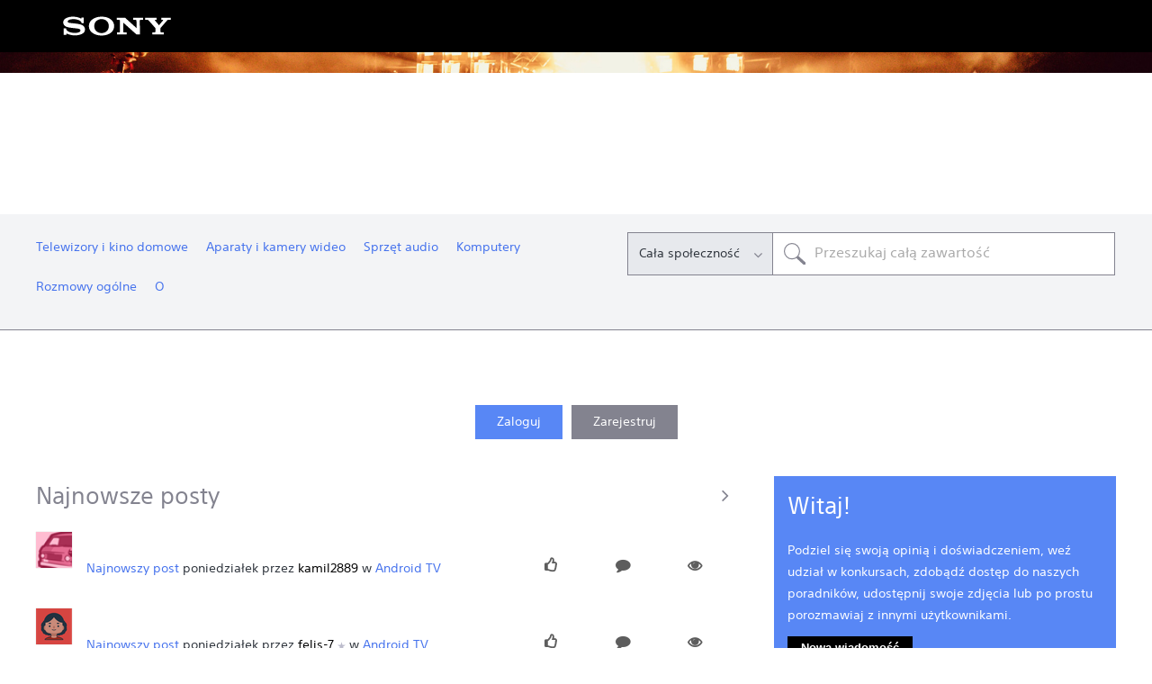

--- FILE ---
content_type: text/html; charset=UTF-8
request_url: https://community.sony.pl/t5/spolecznosc-polska/ct-p/pl?pdp=kd-65xe7096&cat=lcd-tvs-xe70xx_x70xxe_x72xe-series&cpint=spt-footer_community
body_size: 2264
content:
<!DOCTYPE html>
<html lang="en">
<head>
    <meta charset="utf-8">
    <meta name="viewport" content="width=device-width, initial-scale=1">
    <title></title>
    <style>
        body {
            font-family: "Arial";
        }
    </style>
    <script type="text/javascript">
    window.awsWafCookieDomainList = [];
    window.gokuProps = {
"key":"AQIDAHjcYu/GjX+QlghicBgQ/7bFaQZ+m5FKCMDnO+vTbNg96AEBGpObuVn83T13bt/GNQYIAAAAfjB8BgkqhkiG9w0BBwagbzBtAgEAMGgGCSqGSIb3DQEHATAeBglghkgBZQMEAS4wEQQM6iIpuemYuQlvX3o0AgEQgDs0j0rt2zuxu8r+Xy3sXH95FlMiFzAoYYgQC8e8H4xG9EN6VBcYm6gygLtpQ70GQ+hD9o20jWd0SX5wrg==",
          "iv":"EkQVUAEZTAAACYQe",
          "context":"6CDdjL1P9gosNkdkpQUBK6y+49Xve9Kecqki/[base64]/RQeMeu313ESqN6rcADcRWb8m2SIG2/bE21nEFimb9QsZTmRAP6ggyuCny3Y6+jRbj/Oxwg4VN5fEr+TFYNVIgw13A7cg+q3NmCC38rh/xndqKncwIs7Kymqy+uPPvMLLZ5dEcDywDZachuutf2GnbYVwW7s5OozdGtV51D2+Z9AhgL3foNf125StTlddWUrzK2QVFPz9TTFRtEfScIfAATK+SJ+zw8Z9+qEMhAY3MvDbdIo4nk5gkDftKYlyIak35ggwsGUR4jIVA5A72NOWTUQps432TWf/kIWf2Udz4XIwYGRecPIdtxVRr17J1dkkSi3u9NV8IYrbG+HndOBfCSK/5jjjkw4wUkXtqshstvACV/3Ve0MkLVjmZ1Yj1X4fmbZmPp49Gp4rbPaepgewynmKafCCVakW2ASzD4gGDwhLSE7TimaL4g6hXemi+hL0Wn9GwcgQQ5AyuNKQidNpC03brq7Y4hQillfoXoTB8wasUot9hoF7XefhvCw9KuK1GGpmhJz/dh6hrrGYO6/fH6J3GpEZMmtdaW62JKdjkMmq6NLV4bDC5Y="
};
    </script>
    <script src="https://bc0439715fa6.967eb88d.us-east-2.token.awswaf.com/bc0439715fa6/3310081f729c/289c7835844d/challenge.js"></script>
</head>
<body>
    <div id="challenge-container"></div>
    <script type="text/javascript">
        AwsWafIntegration.saveReferrer();
        AwsWafIntegration.checkForceRefresh().then((forceRefresh) => {
            if (forceRefresh) {
                AwsWafIntegration.forceRefreshToken().then(() => {
                    window.location.reload(true);
                });
            } else {
                AwsWafIntegration.getToken().then(() => {
                    window.location.reload(true);
                });
            }
        });
    </script>
    <noscript>
        <h1>JavaScript is disabled</h1>
        In order to continue, we need to verify that you're not a robot.
        This requires JavaScript. Enable JavaScript and then reload the page.
    </noscript>
</body>
</html>

--- FILE ---
content_type: text/html;charset=UTF-8
request_url: https://community.sony.pl/t5/spolecznosc-polska/ct-p/pl?pdp=kd-65xe7096&cat=lcd-tvs-xe70xx_x70xxe_x72xe-series&cpint=spt-footer_community
body_size: 28162
content:
<!DOCTYPE html><html prefix="og: http://ogp.me/ns#" dir="ltr" lang="pl" class="no-js">
	<head>
	
	<title>
	Społeczność Polska - Sony
</title>
	
	
	<!--TO Solve the Object Fit in IE/EDGE-->
		<script src="https://tags.tiqcdn.com/utag/sony-marketing/seu/prod/utag.sync.js"></script>
<script type="text/javascript"> var utag_data = { website_platform : "regional:marketing" }; </script>



	
	
	
	<meta content="Blog, forum dyskusyjne, konkursy z nagrodami i więcej. Poznaj naszą społeczność." name="description"/><meta content="width=device-width, initial-scale=1.0" name="viewport"/><meta content="text/html; charset=UTF-8" http-equiv="Content-Type"/><link href="https://community.sony.pl/t5/spolecznosc-polska/ct-p/pl" rel="canonical"/>
	<meta content="website" property="og:type"/><meta content="https://community.sony.pl/t5/spolecznosc-polska/ct-p/pl" property="og:url"/><meta content="Blog, forum dyskusyjne, konkursy z nagrodami i więcej. Poznaj naszą społeczność." property="og:description"/><meta content="Społeczność Polska" property="og:title"/>
	
	
		<link class="lia-link-navigation hidden live-links" title="Nowe tematy na tablicy w Społeczność Polska" type="application/rss+xml" rel="alternate" id="link" href="/sonyeu1/rss/Category?category.id=pl&amp;interaction.style=forum"></link>
	
		<link class="lia-link-navigation hidden live-links" title="Wszystkie posty z tablicy w Społeczność Polska" type="application/rss+xml" rel="alternate" id="link_0" href="/sonyeu1/rss/Category?category.id=pl&amp;interaction.style=forum&amp;feeds.replies=true"></link>
	
		<link class="lia-link-navigation hidden live-links" title="Nowe artykuły na blogu w Społeczność Polska" type="application/rss+xml" rel="alternate" id="link_1" href="/sonyeu1/rss/Category?category.id=pl&amp;interaction.style=blog"></link>
	
		<link class="lia-link-navigation hidden live-links" title="Wszystkie posty na blogu w Społeczność Polska" type="application/rss+xml" rel="alternate" id="link_2" href="/sonyeu1/rss/Category?category.id=pl&amp;interaction.style=blog&amp;feeds.replies=true"></link>
	
		<link class="lia-link-navigation hidden live-links" title="Nowy pomysły wymiany pomysłów w Społeczność Polska" type="application/rss+xml" rel="alternate" id="link_3" href="/sonyeu1/rss/Category?category.id=pl&amp;interaction.style=idea"></link>
	
		<link class="lia-link-navigation hidden live-links" title="Wszystkie posty wymiany pomysłów w Społeczność Polska" type="application/rss+xml" rel="alternate" id="link_4" href="/sonyeu1/rss/Category?category.id=pl&amp;interaction.style=idea&amp;feeds.replies=true"></link>
	
		<link class="lia-link-navigation hidden live-links" title="Nowy wpis dotyczący konkursu w Społeczność Polska" type="application/rss+xml" rel="alternate" id="link_5" href="/sonyeu1/rss/Category?category.id=pl&amp;interaction.style=contest"></link>
	
		<link class="lia-link-navigation hidden live-links" title="Wszystkie posty dotyczące konkursu w Społeczność Polska" type="application/rss+xml" rel="alternate" id="link_6" href="/sonyeu1/rss/Category?category.id=pl&amp;interaction.style=contest&amp;feeds.replies=true"></link>
	
		<link class="lia-link-navigation hidden live-links" title="Nowe produkty" type="application/rss+xml" rel="alternate" id="link_7" href="/sonyeu1/rss/Category?category.id=pl&amp;interaction.style=review"></link>
	
		<link class="lia-link-navigation hidden live-links" title="Wszystkie recenzje i komentarze" type="application/rss+xml" rel="alternate" id="link_8" href="/sonyeu1/rss/Category?category.id=pl&amp;interaction.style=review&amp;feeds.replies=true"></link>
	
		<link class="lia-link-navigation hidden live-links" title="Nowe posty dotyczące multimediów w Społeczność Polska" type="application/rss+xml" rel="alternate" id="link_9" href="/sonyeu1/rss/Category?category.id=pl&amp;interaction.style=media"></link>
	
		<link class="lia-link-navigation hidden live-links" title="Wszystkie posty dotyczące multimediów w Społeczność Polska" type="application/rss+xml" rel="alternate" id="link_10" href="/sonyeu1/rss/Category?category.id=pl&amp;interaction.style=media&amp;feeds.replies=true"></link>
	

	
	
	    
            	<link href="/skins/1886735/163f807043ec25bcdd646a6848717895/sony_responsive.css" rel="stylesheet" type="text/css"/>
            
	

	
	
	
	
	<link rel="icon" href="https://community.sony.pl/html/@F0405FC8310671DF3BD9A9E49C501E04/assets/favicon.ico"> 
<!--[if IE]>
<link rel="shortcut icon" href="https://community.sony.pl/html/@F0405FC8310671DF3BD9A9E49C501E04/assets/favicon.ico">
<![endif]-->

<script type="text/javascript" src="/t5/scripts/129B3FAC03679C8B82A528EDDD4E9DDC/lia-scripts-head-min.js"></script><script language="javascript" type="text/javascript">
<!--
window.FileAPI = { jsPath: '/html/assets/js/vendor/ng-file-upload-shim/' };
LITHIUM.PrefetchData = {"Components":{"community.widget.users-online":{"instances":[{"onlineUserCount":{"result":{"data":{"count":0},"successful":true}}}]},"community.widget.metrics-display":{"instances":[{"metricsCall":{"result":{"data":{"count":0},"successful":true}}},{"metricsCall":{"result":{"data":{"size":1,"list_item_type":"metric","type":"metrics","items":[{"id":"net_overall_posts","type":"metric","value":1888291}]},"successful":true}}}]},"categories.widget.add-category-user-email":{"instances":[{"policyCheck":{"result":{"data":{"policy_check":{"checks":{"size":1,"list_item_type":"policy_check_item","items":[{"reason":"","allowed":false,"id":"pl","type":"policy_check_item"}]},"name":"subscription.action.entity.add-entity-user-email-subscription.allow","type":"policy_check"}},"successful":true}},"nodes":{"call":{"query":{"nodes":{"limit":1000,"fields":["id","title","node_type","user_context","user_context.is_subscribed","user_context.can_subscribe","parent","conversation_style"],"constraints":[{"ancestors.id":"category:pl"}],"sorts":["depth asc","position asc"]}}}},"topCategory":{"result":{"data":{"size":1,"list_item_type":"category","type":"categories","items":[{"id":"pl","type":"category","title":"Społeczność Polska","user_context":{"is_subscribed":false,"can_subscribe":false,"type":"node_user_context"}}]},"successful":true}}}]}},"commonResults":{}};
;(function(){var pl = function(n, ord
) {
  var s = String(n).split('.'), i = s[0], v0 = !s[1], i10 = i.slice(-1),
      i100 = i.slice(-2);
  if (ord) return 'other';
  return (n == 1 && v0) ? 'one'
      : (v0 && (i10 >= 2 && i10 <= 4) && (i100 < 12
          || i100 > 14)) ? 'few'
      : (v0 && i != 1 && (i10 == 0 || i10 == 1)
          || v0 && (i10 >= 5 && i10 <= 9)
          || v0 && (i100 >= 12 && i100 <= 14)) ? 'many'
      : 'other';
};
var number = function (value, name, offset) {
  if (!offset) return value;
  if (isNaN(value)) throw new Error("Can't apply offset:" + offset + ' to argument `' + name + '` with non-numerical value ' + JSON.stringify(value) + '.');
  return value - offset;
};
var plural = function (value, offset, lcfunc, data, isOrdinal) {
  if ({}.hasOwnProperty.call(data, value)) return data[value];
  if (offset) value -= offset;
  var key = lcfunc(value, isOrdinal);
  return key in data ? data[key] : data.other;
};

LITHIUM.TextData = {
  li: {
    subscriptions: {
      CategorySubscriptionEditor: {
        all: function(d) { return "Wszystko"; },
        cancel: function(d) { return "Anuluj"; },
        titleSubscribe: function(d) { return d.topCategoryTitle + ": Subskrybuj"; },
        saveError: function(d) { return "Wystąpił błąd podczas zapisywania zmian."; },
        boardCount: function(d) { return d.boardSubCount + "/" + plural(d.boardTotalCount, 0, pl, { "1": "1 tablica", other: number(d.boardTotalCount, "boardTotalCount") + " tablice" }) + " <i class=\"lia-fa lia-fa-pencil\" aria-hidden=\"true\"></i>"; },
        subscribe: function(d) { return "Subskrybuj"; },
        loggedOut: function(d) { return "Sesja wygasła."; },
        save: function(d) { return "Zapisz"; },
        none: function(d) { return "Zrezygnuj z subskrypcji"; },
        unsubscribeResult: {
          success: function(d) { return "Udało się! Usunięto subskrypcję tej kategorii."; }
        },
        title: function(d) { return d.topCategoryTitle + ": Edytuj kategorię subskrypcji"; },
        noBoards: function(d) { return "Nie wysyłaj powiadomień do " + plural(d.boardTotalCount, 0, pl, { "1": "tablicy", other: "tablic" }) + " w tej kategorii"; },
        selectedBoards: function(d) { return "Otrzymuj powiadomienia tylko dla " + plural(d.boardTotalCount, 0, pl, { "1": "wybranej tablicy", other: "wybranych tablic" }); },
        subscribeResult: {
          success: function(d) { return "Udało się! Dodano subskrypcję tej kategorii (" + d.boardSubCount + " z " + plural(d.boardTotalCount, 0, pl, { "1": "1 tablica", other: number(d.boardTotalCount, "boardTotalCount") + " tablice" }) + ")."; }
        },
        allBoards: function(d) { return "Otrzymuj powiadomienia na " + plural(d.boardTotalCount, 0, pl, { "1": "tablicę", other: "all " + number(d.boardTotalCount, "boardTotalCount") + " tablice" }) + " w tej kategorii"; },
        boardsInCategoryCount: function(d) { return d.categoryTitle + " (" + plural(d.boardCount, 0, pl, { "1": "1 tablica", other: number(d.boardCount, "boardCount") + " tablice" }) + ")"; },
        category: function(d) { return "Kategoria"; },
        editSubscription: function(d) { return "Edytuj subskrypcję"; },
        partial: function(d) { return "Częściowo"; }
      }
    },
    common: {
      Feedback: {
        closeAriaLabel: function(d) { return "Zamknij baner opinii"; }
      }
    },
    community: {
      UsersOnline: {
        count: function(d) { return "<span class=\"lia-vitality-value\">" + d.count + "</span><span class=\"lia-vitality-key\">online<span>"; }
      },
      MetricsDisplay: {
        "default": {
          text: function(d) { return "<span class=\"lia-vitality-value\">" + d.metric + "</span><span class=\"lia-vitality-key\">" + d.metricName + "</span>"; }
        },
        net_overall_posts: {
          text: function(d) { return "<span class=\"lia-vitality-value\">" + d.metric + "</span><span class=\"lia-vitality-key\">posty/postów</span>"; }
        },
        net_accepted_solutions: {
          text: function(d) { return "li.community.metrics-display.net-accepted-solutions.text"; }
        },
        completed_registrations_computed: {
          text: function(d) { return "<span class=\"lia-vitality-value\">" + d.metric + "</span><span class=\"lia-vitality-key\">członków</span>"; }
        },
        net_kudos_weight: {
          text: function(d) { return "<span class=\"lia-vitality-value\">" + d.metric + "</span><span class=\"lia-vitality-key\">kudo</span>"; }
        },
        completed_registrations: {
          text: function(d) { return "<span class=\"lia-vitality-value\">" + d.metric + "</span><span class=\"lia-vitality-key\">członków</span>"; }
        },
        overall_replies: {
          text: function(d) { return "<span class=\"lia-vitality-value\">" + d.metric + "</span><span class=\"lia-vitality-key\">odpowiedzi.</span>"; }
        }
      }
    }
  }
};LITHIUM.Limuirs = LITHIUM.Limuirs || {}; 
        LITHIUM.Limuirs.logLevel = "error"; 
        LITHIUM.Limuirs.getChunkURL = function(){ return "https:\u002F\u002Flimuirs-assets.lithium.com\u002Fassets\u002F"}; 
        LITHIUM.Limuirs.preloadPaths = [];;LITHIUM.release = "25.11"})();
LITHIUM.DEBUG = false;
LITHIUM.CommunityJsonObject = {
  "Validation" : {
    "image.description" : {
      "min" : 0,
      "max" : 1000,
      "isoneof" : [ ],
      "type" : "string"
    },
    "tkb.toc_maximum_heading_level" : {
      "min" : 1,
      "max" : 6,
      "isoneof" : [ ],
      "type" : "integer"
    },
    "tkb.toc_heading_list_style" : {
      "min" : 0,
      "max" : 50,
      "isoneof" : [
        "disc",
        "circle",
        "square",
        "none"
      ],
      "type" : "string"
    },
    "blog.toc_maximum_heading_level" : {
      "min" : 1,
      "max" : 6,
      "isoneof" : [ ],
      "type" : "integer"
    },
    "tkb.toc_heading_indent" : {
      "min" : 5,
      "max" : 50,
      "isoneof" : [ ],
      "type" : "integer"
    },
    "blog.toc_heading_indent" : {
      "min" : 5,
      "max" : 50,
      "isoneof" : [ ],
      "type" : "integer"
    },
    "blog.toc_heading_list_style" : {
      "min" : 0,
      "max" : 50,
      "isoneof" : [
        "disc",
        "circle",
        "square",
        "none"
      ],
      "type" : "string"
    }
  },
  "User" : {
    "settings" : {
      "imageupload.legal_file_extensions" : "*.jpg;*.JPG;*.jpeg;*.JPEG;*.gif;*.GIF;*.png;*.PNG",
      "config.enable_avatar" : true,
      "integratedprofile.show_klout_score" : true,
      "layout.sort_view_by_last_post_date" : true,
      "layout.friendly_dates_enabled" : true,
      "profileplus.allow.anonymous.scorebox" : false,
      "tkb.message_sort_default" : "topicPublishDate",
      "layout.format_pattern_date" : "dd-MM-yyyy",
      "config.require_search_before_post" : "off",
      "isUserLinked" : false,
      "integratedprofile.cta_add_topics_dismissal_timestamp" : -1,
      "layout.message_body_image_max_size" : 1000,
      "profileplus.everyone" : false,
      "integratedprofile.cta_connect_wide_dismissal_timestamp" : -1,
      "blog.toc_maximum_heading_level" : "",
      "integratedprofile.hide_social_networks" : false,
      "blog.toc_heading_indent" : "",
      "contest.entries_per_page_num" : 24,
      "layout.messages_per_page_linear" : 30,
      "integratedprofile.cta_manage_topics_dismissal_timestamp" : -1,
      "profile.shared_profile_test_group" : false,
      "integratedprofile.cta_personalized_feed_dismissal_timestamp" : -1,
      "integratedprofile.curated_feed_size" : 10,
      "contest.one_kudo_per_contest" : false,
      "integratedprofile.enable_social_networks" : false,
      "integratedprofile.my_interests_dismissal_timestamp" : -1,
      "profile.language" : "pl",
      "layout.friendly_dates_max_age_days" : 10000,
      "layout.threading_order" : "thread_descending",
      "blog.toc_heading_list_style" : "disc",
      "useRecService" : false,
      "layout.module_welcome" : "",
      "imageupload.max_uploaded_images_per_upload" : 5,
      "imageupload.max_uploaded_images_per_user" : 10000,
      "integratedprofile.connect_mode" : "",
      "tkb.toc_maximum_heading_level" : "",
      "tkb.toc_heading_list_style" : "disc",
      "sharedprofile.show_hovercard_score" : true,
      "config.search_before_post_scope" : "board",
      "tkb.toc_heading_indent" : "",
      "p13n.cta.recommendations_feed_dismissal_timestamp" : -1,
      "imageupload.max_file_size" : 10000,
      "layout.show_batch_checkboxes" : false,
      "integratedprofile.cta_connect_slim_dismissal_timestamp" : -1
    },
    "isAnonymous" : true,
    "policies" : {
      "image-upload.process-and-remove-exif-metadata" : false
    },
    "registered" : false,
    "emailRef" : "",
    "id" : -1,
    "login" : "Anonymous"
  },
  "Server" : {
    "communityPrefix" : "/sonyeu1",
    "nodeChangeTimeStamp" : 1766827182961,
    "tapestryPrefix" : "/t5",
    "deviceMode" : "DESKTOP",
    "responsiveDeviceMode" : "DESKTOP",
    "membershipChangeTimeStamp" : "0",
    "version" : "25.11",
    "branch" : "25.11-release",
    "showTextKeys" : false
  },
  "Config" : {
    "phase" : "prod",
    "integratedprofile.cta.reprompt.delay" : 30,
    "profileplus.tracking" : {
      "profileplus.tracking.enable" : false,
      "profileplus.tracking.click.enable" : false,
      "profileplus.tracking.impression.enable" : false
    },
    "app.revision" : "2512090445-sd910d89e3f-b9",
    "navigation.manager.community.structure.limit" : "1000"
  },
  "Activity" : {
    "Results" : [ ]
  },
  "NodeContainer" : {
    "viewHref" : "https://community.sony.pl/t5/spolecznosc-polska/ct-p/pl",
    "description" : "Blog, forum dyskusyjne, konkursy z nagrodami i więcej. Poznaj naszą społeczność.",
    "id" : "pl",
    "shortTitle" : "Społeczność",
    "title" : "Społeczność Polska",
    "nodeType" : "category"
  },
  "Page" : {
    "skins" : [
      "sony_responsive",
      "responsive_peak"
    ],
    "authUrls" : {
      "loginUrl" : "/t5/custom/page/page-id/SsoRedirect?a=li&l=pl&returnUri=https%3A%2F%2Fcommunity.sony.pl%2Ft5%2Fspolecznosc-polska%2Fct-p%2Fpl%3Flang%3Dpl",
      "loginUrlNotRegistered" : "/t5/custom/page/page-id/SsoRedirect?a=li&l=pl&redirectreason=notregistered&returnUri=https%3A%2F%2Fcommunity.sony.pl%2Ft5%2Fspolecznosc-polska%2Fct-p%2Fpl%3Flang%3Dpl",
      "loginUrlNotRegisteredDestTpl" : "/t5/custom/page/page-id/SsoRedirect?a=li&l=pl&redirectreason=notregistered&returnUri=%7B%7BdestUrl%7D%7D%3Flang%3Dpl"
    },
    "name" : "CategoryPage",
    "rtl" : false,
    "object" : {
      "viewHref" : "/t5/spolecznosc-polska/ct-p/pl",
      "id" : "pl",
      "page" : "CategoryPage",
      "type" : "Category"
    }
  },
  "WebTracking" : {
    "Activities" : { },
    "path" : "Community:Sony/Category:Społeczność"
  },
  "Feedback" : {
    "targeted" : { }
  },
  "Seo" : {
    "markerEscaping" : {
      "pathElement" : {
        "prefix" : "@",
        "match" : "^[0-9][0-9]$"
      },
      "enabled" : false
    }
  },
  "TopLevelNode" : {
    "viewHref" : "https://community.sony.pl/t5/spolecznosc-polska/ct-p/pl",
    "description" : "Blog, forum dyskusyjne, konkursy z nagrodami i więcej. Poznaj naszą społeczność.",
    "id" : "pl",
    "shortTitle" : "Społeczność",
    "title" : "Społeczność Polska",
    "nodeType" : "category"
  },
  "Community" : {
    "viewHref" : "https://community.sony.pl/",
    "integratedprofile.lang_code" : "en",
    "integratedprofile.country_code" : "GB",
    "id" : "sonyeu1",
    "shortTitle" : "Sony",
    "title" : "Sony"
  },
  "CoreNode" : {
    "viewHref" : "https://community.sony.pl/t5/spolecznosc-polska/ct-p/pl",
    "settings" : { },
    "description" : "Blog, forum dyskusyjne, konkursy z nagrodami i więcej. Poznaj naszą społeczność.",
    "id" : "pl",
    "shortTitle" : "Społeczność",
    "title" : "Społeczność Polska",
    "nodeType" : "category",
    "ancestors" : [
      {
        "viewHref" : "https://community.sony.pl/",
        "description" : "",
        "id" : "sonyeu1",
        "shortTitle" : "Sony",
        "title" : "Sony",
        "nodeType" : "Community"
      }
    ]
  }
};
LITHIUM.Components.RENDER_URL = "/t5/util/componentrenderpage/component-id/#{component-id}?render_behavior=raw";
LITHIUM.Components.ORIGINAL_PAGE_NAME = 'community/CategoryPage';
LITHIUM.Components.ORIGINAL_PAGE_ID = 'CategoryPage';
LITHIUM.Components.ORIGINAL_PAGE_CONTEXT = '[base64]..';
LITHIUM.Css = {
  "BASE_DEFERRED_IMAGE" : "lia-deferred-image",
  "BASE_BUTTON" : "lia-button",
  "BASE_SPOILER_CONTAINER" : "lia-spoiler-container",
  "BASE_TABS_INACTIVE" : "lia-tabs-inactive",
  "BASE_TABS_ACTIVE" : "lia-tabs-active",
  "BASE_AJAX_REMOVE_HIGHLIGHT" : "lia-ajax-remove-highlight",
  "BASE_FEEDBACK_SCROLL_TO" : "lia-feedback-scroll-to",
  "BASE_FORM_FIELD_VALIDATING" : "lia-form-field-validating",
  "BASE_FORM_ERROR_TEXT" : "lia-form-error-text",
  "BASE_FEEDBACK_INLINE_ALERT" : "lia-panel-feedback-inline-alert",
  "BASE_BUTTON_OVERLAY" : "lia-button-overlay",
  "BASE_TABS_STANDARD" : "lia-tabs-standard",
  "BASE_AJAX_INDETERMINATE_LOADER_BAR" : "lia-ajax-indeterminate-loader-bar",
  "BASE_AJAX_SUCCESS_HIGHLIGHT" : "lia-ajax-success-highlight",
  "BASE_CONTENT" : "lia-content",
  "BASE_JS_HIDDEN" : "lia-js-hidden",
  "BASE_AJAX_LOADER_CONTENT_OVERLAY" : "lia-ajax-loader-content-overlay",
  "BASE_FORM_FIELD_SUCCESS" : "lia-form-field-success",
  "BASE_FORM_WARNING_TEXT" : "lia-form-warning-text",
  "BASE_FORM_FIELDSET_CONTENT_WRAPPER" : "lia-form-fieldset-content-wrapper",
  "BASE_AJAX_LOADER_OVERLAY_TYPE" : "lia-ajax-overlay-loader",
  "BASE_FORM_FIELD_ERROR" : "lia-form-field-error",
  "BASE_SPOILER_CONTENT" : "lia-spoiler-content",
  "BASE_FORM_SUBMITTING" : "lia-form-submitting",
  "BASE_EFFECT_HIGHLIGHT_START" : "lia-effect-highlight-start",
  "BASE_FORM_FIELD_ERROR_NO_FOCUS" : "lia-form-field-error-no-focus",
  "BASE_EFFECT_HIGHLIGHT_END" : "lia-effect-highlight-end",
  "BASE_SPOILER_LINK" : "lia-spoiler-link",
  "BASE_DISABLED" : "lia-link-disabled",
  "FACEBOOK_LOGOUT" : "lia-component-users-action-logout",
  "FACEBOOK_SWITCH_USER" : "lia-component-admin-action-switch-user",
  "BASE_FORM_FIELD_WARNING" : "lia-form-field-warning",
  "BASE_AJAX_LOADER_FEEDBACK" : "lia-ajax-loader-feedback",
  "BASE_AJAX_LOADER_OVERLAY" : "lia-ajax-loader-overlay",
  "BASE_LAZY_LOAD" : "lia-lazy-load"
};
LITHIUM.noConflict = true;
LITHIUM.useCheckOnline = false;
LITHIUM.RenderedScripts = [
  "jquery.css-data-1.0.js",
  "jquery.tools.tooltip-1.2.6.js",
  "jquery.lithium-selector-extensions.js",
  "jquery.iframe-shim-1.0.js",
  "Loader.js",
  "Tooltip.js",
  "jquery.hoverIntent-r6.js",
  "Namespace.js",
  "SearchForm.js",
  "Components.js",
  "jquery.blockui.js",
  "AutoComplete.js",
  "Auth.js",
  "DeferredImages.js",
  "Sandbox.js",
  "json2.js",
  "ResizeSensor.js",
  "jquery.autocomplete.js",
  "ActiveCast3.js",
  "ElementMethods.js",
  "Lithium.js",
  "Text.js",
  "jquery.function-utils-1.0.js",
  "jquery.position-toggle-1.0.js",
  "jquery.iframe-transport.js",
  "jquery.ui.mouse.js",
  "jquery.clone-position-1.0.js",
  "DropDownMenu.js",
  "SpoilerToggle.js",
  "DataHandler.js",
  "ElementQueries.js",
  "limuirs-25_7-vendors~main.5ef86aa8c72fe4cbb8d6.js",
  "jquery.scrollTo.js",
  "SearchAutoCompleteToggle.js",
  "jquery.ui.resizable.js",
  "PolyfillsAll.js",
  "jquery.effects.slide.js",
  "PartialRenderProxy.js",
  "LiModernizr.js",
  "jquery.ui.core.js",
  "HelpIcon.js",
  "jquery.appear-1.1.1.js",
  "Throttle.js",
  "NoConflict.js",
  "jquery.ui.widget.js",
  "InformationBox.js",
  "jquery.ui.dialog.js",
  "Placeholder.js",
  "jquery.viewport-1.0.js",
  "Forms.js",
  "prism.js",
  "AjaxSupport.js",
  "jquery.ajax-cache-response-1.0.js",
  "jquery.json-2.6.0.js",
  "jquery.ui.draggable.js",
  "jquery.effects.core.js",
  "jquery.ui.position.js",
  "Video.js",
  "ForceLithiumJQuery.js",
  "jquery.delayToggle-1.0.js",
  "Link.js",
  "limuirs-25_7-main.4901f9852c8aa75754e9.js",
  "Cache.js",
  "Globals.js",
  "AjaxFeedback.js",
  "jquery.tmpl-1.1.1.js",
  "jquery.placeholder-2.0.7.js",
  "DropDownMenuVisibilityHandler.js",
  "jquery.fileupload.js",
  "Events.js",
  "jquery.js"
];// -->
</script><script type="text/javascript" src="/t5/scripts/D60EB96AE5FF670ED274F16ABB044ABD/lia-scripts-head-min.js"></script></head>
	<body class="lia-user-status-anonymous CategoryPage lia-body lia-a11y" id="lia-body">
	
	
	<div id="608-159-2" class="ServiceNodeInfoHeader">
</div>
	
	
	
	

	<div class="lia-page">
		<center>
			
				




        <script type="text/javascript"> (function(a,b,c,d){ a='https://tags.tiqcdn.com/utag/sony-marketing/seu/prod/utag.js'; b=document;c='script';d=b.createElement(c);d.src=a;d.type='text/java'+c;d.async=true; a=b.getElementsByTagName(c)[0];a.parentNode.insertBefore(d,a); })(); </script>

					
	
	<div class="MinimumWidthContainer">
		<div class="min-width-wrapper">
			<div class="min-width">		
				
						<div class="lia-content">
                            
							
							
							
		
	<div class="lia-quilt lia-quilt-category-page-country-landing-page lia-quilt-layout-two-column-main-side lia-top-quilt">
	<div class="lia-quilt-row lia-quilt-row-header">
		<div class="lia-quilt-column lia-quilt-column-24 lia-quilt-column-single lia-quilt-column-common-header">
			<div class="lia-quilt-column-alley lia-quilt-column-alley-single">
	
		
			<div class="lia-quilt lia-quilt-header lia-quilt-layout-custom-header lia-component-quilt-header">
	<div class="lia-quilt-row lia-quilt-row-header-top">
		<div class="lia-quilt-column lia-quilt-column-24 lia-quilt-column-single lia-quilt-column-header-top">
			<div class="lia-quilt-column-alley lia-quilt-column-alley-single">
	
		
			<a href="https://www.sony.eu" class="header-logo" target="_blank">
  <img src="/html/assets/sony-logo.svg">
    </a>
		
	
	

	
		<div class="lia-header-actions">
			
		
			<div class="lia-slide-out-nav-menu lia-component-common-widget-slide-out-nav-menu">
    <button li-bindable="" li-common-element-hook="navMenuTriggerElement" class="lia-slide-menu-trigger lia-slide-out-nav-menu-wrapper">
        <div ng-non-bindable="" class="lia-slide-out-nav-menu-title">
            Przeglądaj
        </div>
    </button>
    <li:common-slide-menu li-bindable="" trigger-element="navMenuTriggerElement" li-direction="right" style="display:none">
        <div class="lia-quilt lia-quilt-navigation-slide-out-menu lia-quilt-layout-one-column">
	<div class="lia-quilt-row lia-quilt-row-header">
		<div class="lia-quilt-column lia-quilt-column-24 lia-quilt-column-single lia-quilt-column-common-header lia-mark-empty">
			
		</div>
	</div><div class="lia-quilt-row lia-quilt-row-main">
		<div class="lia-quilt-column lia-quilt-column-24 lia-quilt-column-single lia-quilt-column-main-content">
			<div class="lia-quilt-column-alley lia-quilt-column-alley-single">
	
		
			<li:community-navigation class="lia-component-community-widget-navigation" li-bindable="" li-instance="0" componentId="community.widget.navigation" mode="default"></li:community-navigation>
		
	
	
</div>
		</div>
	</div><div class="lia-quilt-row lia-quilt-row-footer">
		<div class="lia-quilt-column lia-quilt-column-24 lia-quilt-column-single lia-quilt-column-common-footer lia-mark-empty">
			
		</div>
	</div>
</div>
    </li:common-slide-menu>
</div>
		
			
		
			
		
			
		
	
		</div>
	
	
</div>
		</div>
	</div><div class="lia-quilt-row lia-quilt-row-header-hero">
		<div class="lia-quilt-column lia-quilt-column-24 lia-quilt-column-single lia-quilt-column-header-hero">
			<div class="lia-quilt-column-alley lia-quilt-column-alley-single">
	
		
			
<!-- custom header hero -->
<section role="banner" class="custom-header-hero" style="background-image:url('/html/assets/HomePage.jpg')">
    <div>
        <a href="/"><h1>Forum i społeczności</h1></a>
        <p>Podziel się wrażeniami!</p>
    </div>
</section>
<!--/custom header hero -->
		
	
	
</div>
		</div>
	</div><div class="lia-quilt-row lia-quilt-row-header-navigation">
		<div class="lia-quilt-column lia-quilt-column-24 lia-quilt-column-single lia-quilt-column-header-navigation">
			<div class="lia-quilt-column-alley lia-quilt-column-alley-single">
	
		
			

<!-- custom header navigation -->
<nav class="custom-header-navigation">
<ul role="menubar">
 
  <li role="none">
     <a role="menuitem" aria-haspopup="true" aria-expanded="false" id="aria-label-Telewizory i kino domowe" href="https://community.sony.pl/t5/telewizory-i-kino-domowe/ct-p/tv_pl" class="">Telewizory i kino domowe</a>
       <ul role="menu" aria-labelledby="aria-label-Telewizory i kino domowe">
            
 

          <li role="none">
              <a style="margin-left: 10px;" role="menuitem" aria-haspopup="true" aria-expanded="false" class="" id="aria-label-Android TV" href="https://community.sony.pl/t5/android-tv/bd-p/TV_PL_4">Android TV</a> 
          </li>
            
 

          <li role="none">
              <a style="margin-left: 10px;" role="menuitem" aria-haspopup="true" aria-expanded="false" class="" id="aria-label-Smart TV" href="https://community.sony.pl/t5/smart-tv/bd-p/tv_pl_1">Smart TV</a> 
          </li>
            
 

          <li role="none">
              <a style="margin-left: 10px;" role="menuitem" aria-haspopup="true" aria-expanded="false" class="" id="aria-label-Kino domowe" href="https://community.sony.pl/t5/kino-domowe-odtwarzacze-i-projektory/bd-p/tv_pl_2">Kino domowe</a> 
          </li>
            
 

          <li role="none">
              <a style="margin-left: 10px;" role="menuitem" aria-haspopup="true" aria-expanded="false" class="" id="aria-label-Wskazówki i FAQ" href="https://community.sony.pl/t5/wskazowki-i-faq-telewizory-i-kino-domowe/bg-p/HowTo_TV_PL">Wskazówki i FAQ</a> 
          </li>
            
 

          <li role="none">
              <a style="margin-left: 10px;" role="menuitem" aria-haspopup="true" aria-expanded="false" class="" id="aria-label-Odkryj Sony" href="https://community.sony.pl/t5/odkryj-sony/bg-p/Discover_TV_PL">Odkryj Sony</a> 
          </li>
       </ul>
  </li>
  <li role="none">
     <a role="menuitem" aria-haspopup="true" aria-expanded="false" id="aria-label-Aparaty i kamery wideo" href="https://community.sony.pl/t5/aparaty-i-kamery-wideo/ct-p/ca_pl" class="">Aparaty i kamery wideo</a>
       <ul role="menu" aria-labelledby="aria-label-Aparaty i kamery wideo">
            
 

          <li role="none">
              <a style="margin-left: 10px;" role="menuitem" aria-haspopup="true" aria-expanded="false" class="" id="aria-label-Galeria zdjęć" href="https://community.sony.pl/t5/galeria-zdjec/con-p/33163/tab/entries:most-recent">Galeria zdjęć</a> 
          </li>
            
 

          <li role="none">
              <a style="margin-left: 10px;" role="menuitem" aria-haspopup="true" aria-expanded="false" class="" id="aria-label-Foto Galerie" href="https://community.sony.pl/t5/foto-galerie/bd-p/23413">Foto Galerie</a> 
          </li>
            
 

          <li role="none">
              <a style="margin-left: 10px;" role="menuitem" aria-haspopup="true" aria-expanded="false" class="" id="aria-label-Aparaty α" href="https://community.sony.pl/t5/aparaty-a-z-wymiennymi-obiektywami/bd-p/ca_pl_2_1">Aparaty α</a> 
          </li>
            
 

          <li role="none">
              <a style="margin-left: 10px;" role="menuitem" aria-haspopup="true" aria-expanded="false" class="" id="aria-label-Aparaty Cyber-shot" href="https://community.sony.pl/t5/aparaty-cyber-shot/bd-p/ca_pl_2_2">Aparaty Cyber-shot</a> 
          </li>
            
 

          <li role="none">
              <a style="margin-left: 10px;" role="menuitem" aria-haspopup="true" aria-expanded="false" class="" id="aria-label-Kamery wideo" href="https://community.sony.pl/t5/cyfrowe-kamery-wideo/bd-p/ca_pl_2_3">Kamery wideo</a> 
          </li>
            
 

          <li role="none">
              <a style="margin-left: 10px;" role="menuitem" aria-haspopup="true" aria-expanded="false" class="" id="aria-label-Obiektywy i akcesoria" href="https://community.sony.pl/t5/obiektywy-i-akcesoria/bd-p/ca_pl_2_4">Obiektywy i akcesoria</a> 
          </li>
            
 

          <li role="none">
              <a style="margin-left: 10px;" role="menuitem" aria-haspopup="true" aria-expanded="false" class="" id="aria-label-Porady foto i wideo" href="https://community.sony.pl/t5/porady-foto-i-wideo/bd-p/ca_pl_3">Porady foto i wideo</a> 
          </li>
            
 

          <li role="none">
              <a style="margin-left: 10px;" role="menuitem" aria-haspopup="true" aria-expanded="false" class="" id="aria-label-Luźne rozmowy" href="https://community.sony.pl/t5/luzne-rozmowy/bd-p/ca_pl_4">Luźne rozmowy</a> 
          </li>
            
 

          <li role="none">
              <a style="margin-left: 10px;" role="menuitem" aria-haspopup="true" aria-expanded="false" class="" id="aria-label-Wskazówki i FAQ" href="https://community.sony.pl/t5/wskazowki-i-faq-aparaty-i-kamery-wideo/bg-p/HowTo_Camera_PL">Wskazówki i FAQ</a> 
          </li>
            
 

          <li role="none">
              <a style="margin-left: 10px;" role="menuitem" aria-haspopup="true" aria-expanded="false" class="" id="aria-label-Odkryj Sony" href="https://community.sony.pl/t5/odkryj-sony/bg-p/Discover_DI_PL">Odkryj Sony</a> 
          </li>
       </ul>
  </li>
  <li role="none">
     <a role="menuitem" aria-haspopup="true" aria-expanded="false" id="aria-label-Sprzęt audio" href="https://community.sony.pl/t5/sprzet-audio/ct-p/au_pl" class="">Sprzęt audio</a>
       <ul role="menu" aria-labelledby="aria-label-Sprzęt audio">
            
 

          <li role="none">
              <a style="margin-left: 10px;" role="menuitem" aria-haspopup="true" aria-expanded="false" class="" id="aria-label-Sprzęt audio" href="https://community.sony.pl/t5/sprzet-audio/bd-p/au_pl_1">Sprzęt audio</a> 
          </li>
            
 

          <li role="none">
              <a style="margin-left: 10px;" role="menuitem" aria-haspopup="true" aria-expanded="false" class="" id="aria-label-Odkryj Sony" href="https://community.sony.pl/t5/odkryj-sony/bg-p/Discover_Audio_PL">Odkryj Sony</a> 
          </li>
       </ul>
  </li>
  <li role="none">
     <a role="menuitem" aria-haspopup="true" aria-expanded="false" id="aria-label-Komputery" href="https://community.sony.pl/t5/komputery/ct-p/pc_pl" class="">Komputery</a>
       <ul role="menu" aria-labelledby="aria-label-Komputery">
            
 

          <li role="none">
              <a style="margin-left: 10px;" role="menuitem" aria-haspopup="true" aria-expanded="false" class="" id="aria-label-Notebooki i akcesoria" href="https://community.sony.pl/t5/notebooki-i-akcesoria/bd-p/pc_pl_1">Notebooki i akcesoria</a> 
          </li>
            
 

          <li role="none">
              <a style="margin-left: 10px;" role="menuitem" aria-haspopup="true" aria-expanded="false" class="" id="aria-label-Wskazówki i FAQ" href="https://community.sony.pl/t5/wskazowki-i-faq-komputery/bg-p/pc_pl_4">Wskazówki i FAQ</a> 
          </li>
       </ul>
  </li>
  <li role="none">
     <a role="menuitem" aria-haspopup="true" aria-expanded="false" id="aria-label-Rozmowy ogólne" href="https://community.sony.pl/t5/rozmowy-ogolne/ct-p/gc_pl" class="">Rozmowy ogólne</a>
       <ul role="menu" aria-labelledby="aria-label-Rozmowy ogólne">
            
 

          <li role="none">
              <a style="margin-left: 10px;" role="menuitem" aria-haspopup="true" aria-expanded="false" class="" id="aria-label-Rozmowy ogólne" href="https://community.sony.pl/t5/rozmowy-ogolne/bd-p/ab_pl_1">Rozmowy ogólne</a> 
          </li>
            
 

          <li role="none">
              <a style="margin-left: 10px;" role="menuitem" aria-haspopup="true" aria-expanded="false" class="" id="aria-label-Konkursy" href="https://community.sony.pl/t5/konkursy/bg-p/SWPA_PL">Konkursy</a> 
          </li>
            
 

          <li role="none">
              <a style="margin-left: 10px;" role="menuitem" aria-haspopup="true" aria-expanded="false" class="" id="aria-label-Wskazówki" href="https://community.sony.pl/t5/wskazowki/bd-p/pl-cg">Wskazówki</a> 
          </li>
       </ul>
  </li>
  <li role="none">
    <a role="menuitem" aria-haspopup="false" aria-expanded="false" id="aria-label-about" href="/t5/wskazowki/witamy-w-spolecznosci-internetowej-sony/td-p/2372798">O</a>
  </li>
</ul>
</nav>
<!--/custom header navigation -->
		
			<div id="lia-searchformV32" class="SearchForm lia-search-form-wrapper lia-mode-default lia-component-common-widget-search-form">
	

	
		<div class="lia-inline-ajax-feedback">
			<div class="AjaxFeedback" id="ajaxfeedback"></div>
			
	

	

		</div>

	

	
		<div id="searchautocompletetoggle">	
	
		

	
		<div class="lia-inline-ajax-feedback">
			<div class="AjaxFeedback" id="ajaxfeedback_0"></div>
			
	

	

		</div>

	

	
			
            <form enctype="multipart/form-data" class="lia-form lia-form-inline SearchForm" action="https://community.sony.pl/t5/community/categorypage.searchformv32.form.form" method="post" id="form" name="form"><div class="t-invisible"><input value="category-id/pl/q-p/cGRwOmtkLTY1eGU3MDk2OjpjYXQ6bGNkLXR2cy14ZTcweHhfeDcweHhlX3g3MnhlLXNlcmllczo6Y3BpbnQ6c3B0LWZvb3Rlcl9jb21tdW5pdHk." name="t:ac" type="hidden"></input><input value="search/contributions/page" name="t:cp" type="hidden"></input><input value="[base64]." name="lia-form-context" type="hidden"></input><input value="CategoryPage:category-id/pl:searchformv32.form:" name="liaFormContentKey" type="hidden"></input><input value="5DI9GWMef1Esyz275vuiiOExwpQ=:H4sIAAAAAAAAALVSTU7CQBR+krAixkj0BrptjcpCMSbERGKCSmxcm+kwlGrbqTOvFDYexRMYL8HCnXfwAG5dubDtFKxgYgu4mrzvm3w/M+/pHcphHQ4kI4L2dMo9FLYZoM09qbeJxQ4V0+XC7e/tamqyBPEChwgbh1JAjQtLIz6hPaYh8ZlEMaxplAvm2KZmEsm0hhmBhOKpzZzOlsEw8LevR5W3zZfPEqy0oJIYc+eCuAyh2rolfaI7xLN0I8rjWfWBj7CuzJvf5osmbxRN3hacMimNwHRtKSOr0XNnv/vx+FoCGPjhMRzljhNLYHrEt9kA5T08ACCsKvREoYuqxqLl8BLO84q4UcMITcG49y/QOGs1pYyESl5p6V6qwRW086rinVmoxMZsiZud/zBUTc6gmVc4kExkJafmcYG1GM9+wfIsCkf2OP54hal5EjnG54z8h0XhjfcF7wQUs5Kz0GTjU2rOjc/llTT4Au07pDOcBQAA" name="t:formdata" type="hidden"></input></div>
	
	

	

	

	
		<div class="lia-inline-ajax-feedback">
			<div class="AjaxFeedback" id="feedback"></div>
			
	

	

		</div>

	

	

	

	


	
	<input value="BZGXw3pw0-8qoM1SCgHqJmTadpSM3gxBcRLYULrqB1w." name="lia-action-token" type="hidden"></input>
	
	<input value="form" id="form_UIDform" name="form_UID" type="hidden"></input>
	<input value="" id="form_instance_keyform" name="form_instance_key" type="hidden"></input>
	
                

                
                    
                        <span class="lia-search-granularity-wrapper">
                            <select title="Szczegółowość wyszukiwania" class="lia-search-form-granularity search-granularity" aria-label="Szczegółowość wyszukiwania" id="searchGranularity" name="searchGranularity"><option title="Cała społeczność" selected="selected" value="pl|category">Cała społeczność</option><option title="Użytkownicy" value="user|user">Użytkownicy</option></select>
                        </span>
                    
                

                <span class="lia-search-input-wrapper">
                    <span class="lia-search-input-field">
                        <span class="lia-button-wrapper lia-button-wrapper-secondary lia-button-wrapper-searchForm-action"><input value="searchForm" name="submitContextX" type="hidden"></input><input class="lia-button lia-button-secondary lia-button-searchForm-action" value="Szukaj" id="submitContext" name="submitContext" type="submit"></input></span>

                        <span class="lia-hidden-aria-visibile" id="autocompleteInstructionsText"></span><input placeholder="Przeszukaj całą zawartość" aria-label="Wyszukaj" title="Wyszukaj" class="lia-form-type-text lia-autocomplete-input search-input lia-search-input-message" value="" id="messageSearchField_0" name="messageSearchField" type="text"></input>
                        <span class="lia-hidden-aria-visibile" id="autocompleteInstructionsText_0"></span><input placeholder="Przeszukaj całą zawartość" aria-label="Wyszukaj" title="Wyszukaj" class="lia-form-type-text lia-autocomplete-input search-input lia-search-input-tkb-article lia-js-hidden" value="" id="messageSearchField_1" name="messageSearchField_0" type="text"></input>
                        

	
		<span class="lia-hidden-aria-visibile" id="autocompleteInstructionsText_1"></span><input placeholder="Przeszukaj całą zawartość" ng-non-bindable="" title="Wpisz pozycję lub nazwę użytkownika" class="lia-form-type-text UserSearchField lia-search-input-user search-input lia-js-hidden lia-autocomplete-input" aria-label="Wpisz pozycję lub nazwę użytkownika" value="" id="userSearchField" name="userSearchField" type="text"></input>
	

	


                        <span class="lia-hidden-aria-visibile" id="autocompleteInstructionsText_2"></span><input placeholder="Enter a keyword to search within the private messages" title="Wprowadź słowo kluczowe" class="lia-form-type-text NoteSearchField lia-search-input-note search-input lia-js-hidden lia-autocomplete-input" aria-label="Wprowadź słowo kluczowe" value="" id="noteSearchField_0" name="noteSearchField" type="text"></input>
						<span class="lia-hidden-aria-visibile" id="autocompleteInstructionsText_3"></span><input title="Wprowadź słowo kluczowe" class="lia-form-type-text ProductSearchField lia-search-input-product search-input lia-js-hidden lia-autocomplete-input" aria-label="Wprowadź słowo kluczowe" value="" id="productSearchField" name="productSearchField" type="text"></input>
                        <input class="lia-as-search-action-id" name="as-search-action-id" type="hidden"></input>
                    </span>
                </span>
                

                <span class="lia-cancel-search">anuluj</span>

                
            
</form>
		
			<div class="search-autocomplete-toggle-link lia-js-hidden">
				<span>
					<a class="lia-link-navigation auto-complete-toggle-on lia-link-ticket-post-action lia-component-search-action-enable-auto-complete" data-lia-action-token="wsKOJomL1JZWPIPDWRY3a4nwgBcrxP6vjj5cLbMlqHA." rel="nofollow" id="enableAutoComplete" href="https://community.sony.pl/t5/community/categorypage.enableautocomplete:enableautocomplete?t:ac=category-id/pl/q-p/cGRwOmtkLTY1eGU3MDk2OjpjYXQ6bGNkLXR2cy14ZTcweHhfeDcweHhlX3g3MnhlLXNlcmllczo6Y3BpbnQ6c3B0LWZvb3Rlcl9jb21tdW5pdHk.&amp;t:cp=action/contributions/searchactions">Włącz sugestie</a>					
					<span class="HelpIcon">
	<a class="lia-link-navigation help-icon lia-tooltip-trigger" role="button" aria-label="Ikona pomocy" id="link_11" href="#"><span class="lia-img-icon-help lia-fa-icon lia-fa-help lia-fa" alt="Autopodpowiadanie umożliwia szybkie zawężenie wyników wyszukiwania poprzez sugerowanie ewentualnych dopasowań podczas pisania." aria-label="Ikona pomocy" role="img" id="display"></span></a><div role="alertdialog" class="lia-content lia-tooltip-pos-bottom-left lia-panel-tooltip-wrapper" id="link_12-tooltip-element"><div class="lia-tooltip-arrow"></div><div class="lia-panel-tooltip"><div class="content">Autopodpowiadanie umożliwia szybkie zawężenie wyników wyszukiwania poprzez sugerowanie ewentualnych dopasowań podczas pisania.</div></div></div>
</span>
				</span>
			</div>
		

	

	

	
	
	
</div>
		
	<div class="spell-check-showing-result">
		Pokazywanie wyników dla <span class="lia-link-navigation show-results-for-link lia-link-disabled" aria-disabled="true" id="showingResult"></span>
		

	</div>
	<div>
		
		<span class="spell-check-search-instead">
			Zamiast tego wyszukaj <a class="lia-link-navigation search-instead-for-link" rel="nofollow" id="searchInstead" href="#"></a>
		</span>

	</div>
	<div class="spell-check-do-you-mean lia-component-search-widget-spellcheck">
		Czy miało to oznaczać: <a class="lia-link-navigation do-you-mean-link" rel="nofollow" id="doYouMean" href="#"></a>
	</div>

	

	

	


	
</div>
		
	
	
</div>
		</div>
	</div><div class="lia-quilt-row lia-quilt-row-header-join">
		<div class="lia-quilt-column lia-quilt-column-24 lia-quilt-column-single lia-quilt-column-header-join">
			<div class="lia-quilt-column-alley lia-quilt-column-alley-single">
	
		
			<!-- custom header join -->
<section class="custom-header-join">
    <h2>Dołącz teraz - stań się częścią naszej społeczności!</h2>
    <div>
<a class="lia-link-navigation login-link lia-authentication-link lia-component-users-action-login" rel="nofollow" id="loginPageV2_a3c89f2067cce2" href="/t5/custom/page/page-id/SsoRedirect?a=li&amp;l=pl&amp;returnUri=https%3A%2F%2Fcommunity.sony.pl%2Ft5%2Fspolecznosc-polska%2Fct-p%2Fpl%3Fpdp%3Dkd-65xe7096%26cat%3Dlcd-tvs-xe70xx_x70xxe_x72xe-series%26cpint%3Dspt-footer_community%26lang%3Dpl">Zaloguj</a><a class="lia-link-navigation registration-link lia-component-users-action-registration" rel="nofollow" id="registrationPageV2_a3c89f206e1501" href="/t5/custom/page/page-id/SsoRedirect?a=r&amp;cpint=mysonycmt-homear&amp;l=pl&amp;returnUri=https%3A%2F%2Fcommunity.sony.pl%2Ft5%2Fspolecznosc-polska%2Fct-p%2Fpl%3Fpdp%3Dkd-65xe7096%26cat%3Dlcd-tvs-xe70xx_x70xxe_x72xe-series%26cpint%3Dspt-footer_community%26lang%3Dpl">Zarejestruj</a>    </div>
</section>
<!--/custom header join -->

		
	
	
</div>
		</div>
	</div><div class="lia-quilt-row lia-quilt-row-header-bottom">
		<div class="lia-quilt-column lia-quilt-column-24 lia-quilt-column-single lia-quilt-column-header-bottom">
			<div class="lia-quilt-column-alley lia-quilt-column-alley-single">
	
		
			<div aria-label="breadcrumbs" role="navigation" class="BreadCrumb crumb-line lia-breadcrumb lia-component-common-widget-breadcrumb">
	<ul role="list" id="list" class="lia-list-standard-inline">
	
		
			<li class="lia-breadcrumb-node crumb final-crumb">
				<span class="lia-link-navigation crumb-category lia-breadcrumb-category lia-breadcrumb-forum lia-link-disabled" aria-disabled="true" id="link_13">Społeczność</span>
			</li>
			
		
	
</ul>
</div>
		
			
    <div class="lia-menu-navigation-wrapper lia-js-hidden lia-menu-action lia-page-options lia-component-community-widget-page-options" id="actionMenuDropDown">	
	<div class="lia-menu-navigation">
		<div class="dropdown-default-item"><a title="Pokaż menu opcji" class="lia-js-menu-opener default-menu-option lia-js-click-menu lia-link-navigation" aria-expanded="false" role="button" aria-label="Opcje" id="dropDownLink" href="#">Opcje</a>
			<div class="dropdown-positioning">
				<div class="dropdown-positioning-static">
					
	<ul aria-label="Pozycje rozwijanego menu" role="list" id="dropdownmenuitems" class="lia-menu-dropdown-items">
		

	
	
		
			
		
			
		
			
		
			
		
			
		
			
		
			<li role="listitem"><li:subscriptions-category-subscription-editor class="lia-limuirs-comp lia-component-categories-widget-add-category-user-email" data-lia-limuirs-comp="{&quot;mode&quot;:&quot;DEFAULT&quot;,&quot;componentId&quot;:&quot;categories.widget.add-category-user-email&quot;,&quot;path&quot;:&quot;limuirs\u002Fcomponents\u002Fsubscriptions\u002FCategorySubscriptionEditor&quot;,&quot;alias&quot;:&quot;categories.widget.add-category-user-email&quot;,&quot;instance&quot;:0,&quot;fqPath&quot;:&quot;0\u002Flimuirs\u002Fcomponents\u002Fsubscriptions\u002FCategorySubscriptionEditor&quot;}"><span class="lia-menu-item lia-link-navigation lia-link-disabled lia-category-subscription-link">Subskrybuj</span></li:subscriptions-category-subscription-editor></li>
		
	
	


	</ul>

				</div>
			</div>
		</div>
	</div>
</div>

		
	
	
</div>
		</div>
	</div><div class="lia-quilt-row lia-quilt-row-header-feedback">
		<div class="lia-quilt-column lia-quilt-column-24 lia-quilt-column-single lia-quilt-column-header-feedback">
			<div class="lia-quilt-column-alley lia-quilt-column-alley-single">
	
		
			
	

	

		
			
        <li:common-feedback class="lia-limuirs-comp lia-component-common-widget-feedback-react lia-component-common-widget-page-feedback" data-lia-limuirs-comp="{&quot;mode&quot;:&quot;DEFAULT&quot;,&quot;componentId&quot;:&quot;common.widget.feedback-react&quot;,&quot;path&quot;:&quot;limuirs\u002Fcomponents\u002Fcommon\u002FFeedback&quot;,&quot;alias&quot;:&quot;common.widget.feedback-react&quot;,&quot;instance&quot;:0,&quot;fqPath&quot;:&quot;0\u002Flimuirs\u002Fcomponents\u002Fcommon\u002FFeedback&quot;}"><noscript></noscript></li:common-feedback>
        
	

	

    
		
	
	
</div>
		</div>
	</div>
</div>
		
	
	

	
		<div class="custom-latest-photos-in-node lia-hidden-tablet">
			
		
			
<li:media-node-message-images class="lia-component-media-widget-node-message-images" li-bindable="" li-instance="0" componentId="media.widget.node-message-images" skipInlineEditMode="true" id="media.widget.node-message-images" li-board-id="highlight_gallery" mode="default"></li:media-node-message-images>
		
	
		</div>
	
	

	
		<div class="welcome-content lia-hidden-desktop">
			
		
			<section><h2>Witaj!</h2>
<p>Podziel się swoją opinią i doświadczeniem, weź udział w konkursach, zdobądź dostęp do naszych poradników, udostępnij swoje zdjęcia lub po prostu porozmawiaj z innymi użytkownikami.</p><p><a href="/t5/forums/postpage/choose-node/true"><font style="background-color: #000000; font-size: 13px; font-family: Arial,Verdana,Helvetica,sans-serif; font-weight: bold; color: #fff; text-decoration: none; padding: 5px 15px 5px 15px;">Nowa wiadomość</font></a></p>
</section>
		
	
		</div>
	
	
</div>
		</div>
	</div><div class="lia-quilt-row lia-quilt-row-main">
		<div class="lia-quilt-column lia-quilt-column-16 lia-quilt-column-left lia-quilt-column-main-content">
			<div class="lia-quilt-column-alley lia-quilt-column-alley-left">
	
		
			 
 
 
 




<div class="lia-panel lia-panel-standard MessageListTaplet custom-recent-discussed">
    <div class="lia-decoration-border">
        <div class="lia-decoration-border-content">
            <div>
                <div class="lia-panel-heading-bar-wrapper">
                    <div class="lia-panel-heading-bar">
                        <span class="lia-panel-heading-bar-title"> 
                            Najnowsze posty
                        </span>
                    </div>
                </div>
                <div class="lia-panel-content-wrapper">
                    <div class="lia-panel-content">
                        <div class="t-data-grid thread-list">
                            <table class="lia-list-wide">
                                <thead id="columns">
                                    <tr>
                                        <th scope="col" class="cMessageAuthorAvatarColumn lia-data-cell-secondary lia-data-cell-text t-first">
                                            <div class="lia-component-common-column-empty-cell"></div>
                                        </th>
                                        <th scope="col" class="cThreadInfoColumn lia-data-cell-secondary lia-data-cell-text">
                                            <div class="lia-component-common-column-empty-cell"></div>
                                        </th>
                                        <th scope="col" class="cKudosCountColumn lia-data-cell-secondary lia-data-cell-text">
                                            <div class="lia-component-common-column-empty-cell"></div>
                                        </th>
                                        <th scope="col" class="cRepliesCountColumn lia-data-cell-secondary lia-data-cell-text">
                                            <div class="lia-component-common-column-empty-cell"></div>
                                        </th>
                                        <th scope="col" class="cViewsCountColumn lia-data-cell-secondary lia-data-cell-text">
                                            <div class="lia-component-common-column-empty-cell"></div>
                                        </th>
                                        <th scope="col" class="triangletop lia-data-cell-secondary lia-data-cell-text">
                                            <div class="lia-component-common-column-empty-cell"></div>
                                        </th>
                                    </tr>
                                </thead>
                                <tbody>
<tr class="lia-list-row">
		<td class="cMessageAuthorAvatarColumn lia-data-cell-secondary lia-data-cell-icon">
			<div class="UserAvatar lia-user-avatar lia-component-messages-column-message-author-avatar">
				<a class="UserAvatar lia-link-navigation" title="kamil2889" target="_self" href="/t5/user/viewprofilepage/user-id/1243538023">
					<img class="lia-user-avatar-message"  alt="kamil2889" src="https://community.sony.pl/t5/image/serverpage/avatar-name/van/avatar-theme/candy/avatar-collection/transit/avatar-display-size/message/version/2?xdesc=1.0">
				</a>
			</div>
		</td>
		<td class="cThreadInfoColumn lia-data-cell-primary lia-data-cell-text">
			<div class="lia-component-messages-column-message-info">
				<div class="MessageSubjectCell">
					<div class="MessageSubject">
						<div class="MessageSubjectIcons ">
							<h2 class="message-subject">
								<span class="lia-message-unread">
									<a class="page-link lia-link-navigation lia-custom-event" href="/t5/android-tv/ps-remote-play-na-x90l/td-p/3985360">
										PS Remote Play na X90L
									</a>
								</span>
							</h2>
						</div>
					</div>
				</div>
				<div class="lia-info-area">
					<span class="lia-info-area-item">
						<a href="/t5/android-tv/ps-remote-play-na-x90l/td-p/3985360">Najnowszy post</a>
						<span class="DateTime lia-component-common-widget-date">
						  poniedziałek
						</span>
						przez
<span class="UserName lia-user-name lia-user-rank-Neues-Mitglied lia-component-common-widget-user-name">
				
		
		
			<a class="lia-link-navigation lia-page-link lia-user-name-link" style="color:#000000" target="_self" aria-label="Wyświetl profil kamil2889" itemprop="url" id="link_a3c89f2de6f76b" href="https://community.sony.pl/t5/user/viewprofilepage/user-id/1243538023"><span class="">kamil2889</span></a>
		
		
		
		
		
		
		
		
	
			</span>						w
						<a href=/t5/android-tv/bd-p/TV_PL_4>Android TV</a>
					</span>
				</div>
				<div class="lia-stats-area">
					<span class="lia-stats-area-item">
						<span class="lia-message-stats-count"> 0 </span>
						<span class="lia-message-stats-label">
							Kudo
						</span>
					</span>
					<span class="lia-dot-separator"> </span>
					<span class="lia-stats-area-item">
						<span class="lia-message-stats-count"> 0 </span>
						<span class="lia-message-stats-label">
							odpowiedzi
						</span>
					</span>
					<span class="lia-dot-separator"> </span>
					<span class="lia-stats-area-item">
						<span class="lia-message-stats-count"> 132 </span>
						<span class="lia-message-stats-label">
							Wyświetlenia
						</span>
					</span>
				</div>
			</div>
		</td>
		<td class="cKudosCountColumn lia-data-cell-secondary lia-data-cell-integer">
			<div class="lia-component-messages-column-message-kudos-count">
				<span class="lia-message-stats-count"> 0 </span> Kudo
			</div>
		</td>
		<td class="cRepliesCountColumn lia-data-cell-secondary lia-data-cell-integer">
			<div class="lia-component-messages-column-message-replies-count">
				<span class="lia-message-stats-count"> 0 </span>  odpowiedzi
			</div>
		</td>
		<td class="cViewsCountColumn lia-data-cell-secondary lia-data-cell-integer">
			<div class="lia-component-messages-column-message-views-count">
				<span class="lia-message-stats-count"> 132 </span> Wyświetlenia
			</div>
		</td>
		<td class="triangletop lia-data-cell-secondary lia-data-cell-icon">
			<div class="lia-component-common-column-empty-cell"></div>
		</td>
	</tr><tr class="lia-list-row">
		<td class="cMessageAuthorAvatarColumn lia-data-cell-secondary lia-data-cell-icon">
			<div class="UserAvatar lia-user-avatar lia-component-messages-column-message-author-avatar">
				<a class="UserAvatar lia-link-navigation" title="Darcus11" target="_self" href="/t5/user/viewprofilepage/user-id/220445273">
					<img class="lia-user-avatar-message"  alt="Darcus11" src="https://community.sony.pl/t5/image/serverpage/avatar-name/avatar-red56/avatar-theme/candy/avatar-collection/Sony_Mobile/avatar-display-size/message/version/2?xdesc=1.0">
				</a>
			</div>
		</td>
		<td class="cThreadInfoColumn lia-data-cell-primary lia-data-cell-text">
			<div class="lia-component-messages-column-message-info">
				<div class="MessageSubjectCell">
					<div class="MessageSubject">
						<div class="MessageSubjectIcons ">
							<h2 class="message-subject">
								<span class="lia-message-unread">
									<a class="page-link lia-link-navigation lia-custom-event" href="/t5/android-tv/aktualizacja-do-android-12/td-p/3977319">
										Aktualizacja do android 12
									</a>
								</span>
							</h2>
						</div>
					</div>
				</div>
				<div class="lia-info-area">
					<span class="lia-info-area-item">
						<a href="/t5/android-tv/aktualizacja-do-android-12/m-p/3985358#M20976">Najnowszy post</a>
						<span class="DateTime lia-component-common-widget-date">
						  poniedziałek
						</span>
						przez
<span class="UserName lia-user-name lia-user-rank-Member lia-component-common-widget-user-name">
				
		
		
			<a class="lia-link-navigation lia-page-link lia-user-name-link" style="color:#000000" target="_self" aria-label="Wyświetl profil felis-7" itemprop="url" id="link_a3c89f2f89ee59" href="https://community.sony.pl/t5/user/viewprofilepage/user-id/309168567"><span class="">felis-7</span></a>
		
		
		<img class="lia-user-rank-icon lia-user-rank-icon-right" title="Użytkownik" alt="Użytkownik" id="display_0_a3c89f2f89ee59" src="/html/@27BD8472FEECAAA206C13D9CEC9701C9/rank_icons/rank-member-star-1.png"/>
		
		
		
		
		
	
			</span>						w
						<a href=/t5/android-tv/bd-p/TV_PL_4>Android TV</a>
					</span>
				</div>
				<div class="lia-stats-area">
					<span class="lia-stats-area-item">
						<span class="lia-message-stats-count"> 0 </span>
						<span class="lia-message-stats-label">
							Kudo
						</span>
					</span>
					<span class="lia-dot-separator"> </span>
					<span class="lia-stats-area-item">
						<span class="lia-message-stats-count"> 4 </span>
						<span class="lia-message-stats-label">
							odpowiedzi
						</span>
					</span>
					<span class="lia-dot-separator"> </span>
					<span class="lia-stats-area-item">
						<span class="lia-message-stats-count"> 3686 </span>
						<span class="lia-message-stats-label">
							Wyświetlenia
						</span>
					</span>
				</div>
			</div>
		</td>
		<td class="cKudosCountColumn lia-data-cell-secondary lia-data-cell-integer">
			<div class="lia-component-messages-column-message-kudos-count">
				<span class="lia-message-stats-count"> 0 </span> Kudo
			</div>
		</td>
		<td class="cRepliesCountColumn lia-data-cell-secondary lia-data-cell-integer">
			<div class="lia-component-messages-column-message-replies-count">
				<span class="lia-message-stats-count"> 4 </span>  odpowiedzi
			</div>
		</td>
		<td class="cViewsCountColumn lia-data-cell-secondary lia-data-cell-integer">
			<div class="lia-component-messages-column-message-views-count">
				<span class="lia-message-stats-count"> 3686 </span> Wyświetlenia
			</div>
		</td>
		<td class="triangletop lia-data-cell-secondary lia-data-cell-icon">
			<div class="lia-component-common-column-empty-cell"></div>
		</td>
	</tr><tr class="lia-list-row">
		<td class="cMessageAuthorAvatarColumn lia-data-cell-secondary lia-data-cell-icon">
			<div class="UserAvatar lia-user-avatar lia-component-messages-column-message-author-avatar">
				<a class="UserAvatar lia-link-navigation" title="Marcin.G" target="_self" href="/t5/user/viewprofilepage/user-id/828818645">
					<img class="lia-user-avatar-message"  alt="Marcin.G" src="https://community.sony.pl/t5/image/serverpage/avatar-name/robogolem/avatar-theme/candy/avatar-collection/robots/avatar-display-size/message/version/2?xdesc=1.0">
				</a>
			</div>
		</td>
		<td class="cThreadInfoColumn lia-data-cell-primary lia-data-cell-text">
			<div class="lia-component-messages-column-message-info">
				<div class="MessageSubjectCell">
					<div class="MessageSubject">
						<div class="MessageSubjectIcons ">
							<h2 class="message-subject">
								<span class="lia-message-unread">
									<a class="page-link lia-link-navigation lia-custom-event" href="/t5/android-tv/sony-85x90l-zawieszanie-tv/td-p/3944242">
										Sony 85x90l zawieszanie tv.
									</a>
								</span>
							</h2>
						</div>
					</div>
				</div>
				<div class="lia-info-area">
					<span class="lia-info-area-item">
						<a href="/t5/android-tv/sony-85x90l-zawieszanie-tv/m-p/3985249#M20975">Najnowszy post</a>
						<span class="DateTime lia-component-common-widget-date">
						  tydzień temu
						</span>
						przez
<span class="UserName lia-user-name lia-user-rank-Explorer lia-component-common-widget-user-name">
				
		
		
			<a class="lia-link-navigation lia-page-link lia-user-name-link" style="color:#000000" target="_self" aria-label="Wyświetl profil Marcin.G" itemprop="url" id="link_a3c89f31616a49" href="https://community.sony.pl/t5/user/viewprofilepage/user-id/828818645"><span class="">Marcin.G</span></a>
		
		
		<img class="lia-user-rank-icon lia-user-rank-icon-right" title="Poszukiwacz" alt="Poszukiwacz" id="display_0_a3c89f31616a49" src="/html/@D27C2C2327DB0DA944A7407736E37036/rank_icons/rank-explorer-star-4.png"/>
		
		
		
		
		
	
			</span>						w
						<a href=/t5/android-tv/bd-p/TV_PL_4>Android TV</a>
					</span>
				</div>
				<div class="lia-stats-area">
					<span class="lia-stats-area-item">
						<span class="lia-message-stats-count"> 0 </span>
						<span class="lia-message-stats-label">
							Kudo
						</span>
					</span>
					<span class="lia-dot-separator"> </span>
					<span class="lia-stats-area-item">
						<span class="lia-message-stats-count"> 4 </span>
						<span class="lia-message-stats-label">
							odpowiedzi
						</span>
					</span>
					<span class="lia-dot-separator"> </span>
					<span class="lia-stats-area-item">
						<span class="lia-message-stats-count"> 1396 </span>
						<span class="lia-message-stats-label">
							Wyświetlenia
						</span>
					</span>
				</div>
			</div>
		</td>
		<td class="cKudosCountColumn lia-data-cell-secondary lia-data-cell-integer">
			<div class="lia-component-messages-column-message-kudos-count">
				<span class="lia-message-stats-count"> 0 </span> Kudo
			</div>
		</td>
		<td class="cRepliesCountColumn lia-data-cell-secondary lia-data-cell-integer">
			<div class="lia-component-messages-column-message-replies-count">
				<span class="lia-message-stats-count"> 4 </span>  odpowiedzi
			</div>
		</td>
		<td class="cViewsCountColumn lia-data-cell-secondary lia-data-cell-integer">
			<div class="lia-component-messages-column-message-views-count">
				<span class="lia-message-stats-count"> 1396 </span> Wyświetlenia
			</div>
		</td>
		<td class="triangletop lia-data-cell-secondary lia-data-cell-icon">
			<div class="lia-component-common-column-empty-cell"></div>
		</td>
	</tr><tr class="lia-list-row">
		<td class="cMessageAuthorAvatarColumn lia-data-cell-secondary lia-data-cell-icon">
			<div class="UserAvatar lia-user-avatar lia-component-messages-column-message-author-avatar">
				<a class="UserAvatar lia-link-navigation" title="MateuszMM" target="_self" href="/t5/user/viewprofilepage/user-id/1511383699">
					<img class="lia-user-avatar-message"  alt="MateuszMM" src="https://community.sony.pl/t5/image/serverpage/avatar-name/tower/avatar-theme/candy/avatar-collection/architecture/avatar-display-size/message/version/2?xdesc=1.0">
				</a>
			</div>
		</td>
		<td class="cThreadInfoColumn lia-data-cell-primary lia-data-cell-text">
			<div class="lia-component-messages-column-message-info">
				<div class="MessageSubjectCell">
					<div class="MessageSubject">
						<div class="MessageSubjectIcons ">
							<h2 class="message-subject">
								<span class="lia-message-unread">
									<a class="page-link lia-link-navigation lia-custom-event" href="/t5/android-tv/sony-x90l-nie-mozna-skonfigurowac-telewizji-naziemnej/td-p/3985238">
										SONY x90L - nie można skonfigurować telewizji naziemnej
									</a>
								</span>
							</h2>
						</div>
					</div>
				</div>
				<div class="lia-info-area">
					<span class="lia-info-area-item">
						<a href="/t5/android-tv/sony-x90l-nie-mozna-skonfigurowac-telewizji-naziemnej/m-p/3985242#M20973">Najnowszy post</a>
						<span class="DateTime lia-component-common-widget-date">
						  2 tygodni(e) temu
						</span>
						przez
<span class="UserName lia-user-name lia-user-rank-Entdecker lia-component-common-widget-user-name">
				
		
		
			<a class="lia-link-navigation lia-page-link lia-user-name-link" style="color:#000000" target="_self" aria-label="Wyświetl profil MateuszMM" itemprop="url" id="link_a3c89f331ab906" href="https://community.sony.pl/t5/user/viewprofilepage/user-id/1511383699"><span class="">MateuszMM</span></a>
		
		
		<img class="lia-user-rank-icon lia-user-rank-icon-right" title="Poszukiwacz" alt="Poszukiwacz" id="display_0_a3c89f331ab906" src="/html/@19505B2FBC77FC7C82771C5F018EFFAD/rank_icons/rank-explorer-star-3.png"/>
		
		
		
		
		
	
			</span>						w
						<a href=/t5/android-tv/bd-p/TV_PL_4>Android TV</a>
					</span>
				</div>
				<div class="lia-stats-area">
					<span class="lia-stats-area-item">
						<span class="lia-message-stats-count"> 0 </span>
						<span class="lia-message-stats-label">
							Kudo
						</span>
					</span>
					<span class="lia-dot-separator"> </span>
					<span class="lia-stats-area-item">
						<span class="lia-message-stats-count"> 1 </span>
						<span class="lia-message-stats-label">
							odpowiedź
						</span>
					</span>
					<span class="lia-dot-separator"> </span>
					<span class="lia-stats-area-item">
						<span class="lia-message-stats-count"> 314 </span>
						<span class="lia-message-stats-label">
							Wyświetlenia
						</span>
					</span>
				</div>
			</div>
		</td>
		<td class="cKudosCountColumn lia-data-cell-secondary lia-data-cell-integer">
			<div class="lia-component-messages-column-message-kudos-count">
				<span class="lia-message-stats-count"> 0 </span> Kudo
			</div>
		</td>
		<td class="cRepliesCountColumn lia-data-cell-secondary lia-data-cell-integer">
			<div class="lia-component-messages-column-message-replies-count">
				<span class="lia-message-stats-count"> 1 </span>  odpowiedź
			</div>
		</td>
		<td class="cViewsCountColumn lia-data-cell-secondary lia-data-cell-integer">
			<div class="lia-component-messages-column-message-views-count">
				<span class="lia-message-stats-count"> 314 </span> Wyświetlenia
			</div>
		</td>
		<td class="triangletop lia-data-cell-secondary lia-data-cell-icon">
			<div class="lia-component-common-column-empty-cell"></div>
		</td>
	</tr><tr class="lia-list-row">
		<td class="cMessageAuthorAvatarColumn lia-data-cell-secondary lia-data-cell-icon">
			<div class="UserAvatar lia-user-avatar lia-component-messages-column-message-author-avatar">
				<a class="UserAvatar lia-link-navigation" title="Dar1963" target="_self" href="/t5/user/viewprofilepage/user-id/805689">
					<img class="lia-user-avatar-message"  alt="Dar1963" src="https://community.sony.pl/t5/image/serverpage/avatar-name/robotoy/avatar-theme/candy/avatar-collection/robots/avatar-display-size/message/version/2?xdesc=1.0">
				</a>
			</div>
		</td>
		<td class="cThreadInfoColumn lia-data-cell-primary lia-data-cell-text">
			<div class="lia-component-messages-column-message-info">
				<div class="MessageSubjectCell">
					<div class="MessageSubject">
						<div class="MessageSubjectIcons ">
							<h2 class="message-subject">
								<span class="lia-message-unread">
									<a class="page-link lia-link-navigation lia-custom-event" href="/t5/android-tv/sony-af9-problem-z-modulem-ci-z-ecp/td-p/3668925">
										Sony af9 problem z modułem ci+z ecp
									</a>
								</span>
							</h2>
						</div>
					</div>
				</div>
				<div class="lia-info-area">
					<span class="lia-info-area-item">
						<a href="/t5/android-tv/sony-af9-problem-z-modulem-ci-z-ecp/m-p/3985226#M20971">Najnowszy post</a>
						<span class="DateTime lia-component-common-widget-date">
						  2 tygodni(e) temu
						</span>
						przez
<span class="UserName lia-user-name lia-user-rank-Neues-Mitglied lia-component-common-widget-user-name">
				
		
		
			<a class="lia-link-navigation lia-page-link lia-user-name-link" style="color:#000000" target="_self" aria-label="Wyświetl profil Jacpol05" itemprop="url" id="link_a3c89f35024b04" href="https://community.sony.pl/t5/user/viewprofilepage/user-id/1341692723"><span class="">Jacpol05</span></a>
		
		
		
		
		
		
		
		
	
			</span>						w
						<a href=/t5/android-tv/bd-p/TV_PL_4>Android TV</a>
					</span>
				</div>
				<div class="lia-stats-area">
					<span class="lia-stats-area-item">
						<span class="lia-message-stats-count"> 0 </span>
						<span class="lia-message-stats-label">
							Kudo
						</span>
					</span>
					<span class="lia-dot-separator"> </span>
					<span class="lia-stats-area-item">
						<span class="lia-message-stats-count"> 3 </span>
						<span class="lia-message-stats-label">
							odpowiedzi
						</span>
					</span>
					<span class="lia-dot-separator"> </span>
					<span class="lia-stats-area-item">
						<span class="lia-message-stats-count"> 1277 </span>
						<span class="lia-message-stats-label">
							Wyświetlenia
						</span>
					</span>
				</div>
			</div>
		</td>
		<td class="cKudosCountColumn lia-data-cell-secondary lia-data-cell-integer">
			<div class="lia-component-messages-column-message-kudos-count">
				<span class="lia-message-stats-count"> 0 </span> Kudo
			</div>
		</td>
		<td class="cRepliesCountColumn lia-data-cell-secondary lia-data-cell-integer">
			<div class="lia-component-messages-column-message-replies-count">
				<span class="lia-message-stats-count"> 3 </span>  odpowiedzi
			</div>
		</td>
		<td class="cViewsCountColumn lia-data-cell-secondary lia-data-cell-integer">
			<div class="lia-component-messages-column-message-views-count">
				<span class="lia-message-stats-count"> 1277 </span> Wyświetlenia
			</div>
		</td>
		<td class="triangletop lia-data-cell-secondary lia-data-cell-icon">
			<div class="lia-component-common-column-empty-cell"></div>
		</td>
	</tr><tr class="lia-list-row">
		<td class="cMessageAuthorAvatarColumn lia-data-cell-secondary lia-data-cell-icon">
			<div class="UserAvatar lia-user-avatar lia-component-messages-column-message-author-avatar">
				<a class="UserAvatar lia-link-navigation" title="Serget" target="_self" href="/t5/user/viewprofilepage/user-id/717881973">
					<img class="lia-user-avatar-message"  alt="Serget" src="https://community.sony.pl/t5/image/serverpage/image-id/501525i4FC8385D3CF9D517/image-dimensions/40x40?v=v2">
				</a>
			</div>
		</td>
		<td class="cThreadInfoColumn lia-data-cell-primary lia-data-cell-text">
			<div class="lia-component-messages-column-message-info">
				<div class="MessageSubjectCell">
					<div class="MessageSubject">
						<div class="MessageSubjectIcons ">
							<h2 class="message-subject">
								<span class="lia-message-unread">
									<a class="page-link lia-link-navigation lia-custom-event" href="/t5/android-tv/bravia-kd-55xh9096-update-6-2422/td-p/3977579">
										Bravia KD-55XH9096 Update 6.2422
									</a>
								</span>
							</h2>
						</div>
					</div>
				</div>
				<div class="lia-info-area">
					<span class="lia-info-area-item">
						<a href="/t5/android-tv/bravia-kd-55xh9096-update-6-2422/m-p/3985119#M20970">Najnowszy post</a>
						<span class="DateTime lia-component-common-widget-date">
						  2 tygodni(e) temu
						</span>
						przez
<span class="UserName lia-user-name lia-user-rank-Entdecker lia-component-common-widget-user-name">
				
		
		
			<a class="lia-link-navigation lia-page-link lia-user-name-link" style="color:#000000" target="_self" aria-label="Wyświetl profil Serget" itemprop="url" id="link_a3c89f369362c5" href="https://community.sony.pl/t5/user/viewprofilepage/user-id/717881973"><span class="">Serget</span></a>
		
		
		<img class="lia-user-rank-icon lia-user-rank-icon-right" title="Poszukiwacz" alt="Poszukiwacz" id="display_0_a3c89f369362c5" src="/html/@AE401D708E1B71B56BAA5F4F8ED21E8C/rank_icons/rank-explorer-star-2.png"/>
		
		
		
		
		
	
			</span>						w
						<a href=/t5/android-tv/bd-p/TV_PL_4>Android TV</a>
					</span>
				</div>
				<div class="lia-stats-area">
					<span class="lia-stats-area-item">
						<span class="lia-message-stats-count"> 0 </span>
						<span class="lia-message-stats-label">
							Kudo
						</span>
					</span>
					<span class="lia-dot-separator"> </span>
					<span class="lia-stats-area-item">
						<span class="lia-message-stats-count"> 2 </span>
						<span class="lia-message-stats-label">
							odpowiedzi
						</span>
					</span>
					<span class="lia-dot-separator"> </span>
					<span class="lia-stats-area-item">
						<span class="lia-message-stats-count"> 3010 </span>
						<span class="lia-message-stats-label">
							Wyświetlenia
						</span>
					</span>
				</div>
			</div>
		</td>
		<td class="cKudosCountColumn lia-data-cell-secondary lia-data-cell-integer">
			<div class="lia-component-messages-column-message-kudos-count">
				<span class="lia-message-stats-count"> 0 </span> Kudo
			</div>
		</td>
		<td class="cRepliesCountColumn lia-data-cell-secondary lia-data-cell-integer">
			<div class="lia-component-messages-column-message-replies-count">
				<span class="lia-message-stats-count"> 2 </span>  odpowiedzi
			</div>
		</td>
		<td class="cViewsCountColumn lia-data-cell-secondary lia-data-cell-integer">
			<div class="lia-component-messages-column-message-views-count">
				<span class="lia-message-stats-count"> 3010 </span> Wyświetlenia
			</div>
		</td>
		<td class="triangletop lia-data-cell-secondary lia-data-cell-icon">
			<div class="lia-component-common-column-empty-cell"></div>
		</td>
	</tr><tr class="lia-list-row">
		<td class="cMessageAuthorAvatarColumn lia-data-cell-secondary lia-data-cell-icon">
			<div class="UserAvatar lia-user-avatar lia-component-messages-column-message-author-avatar">
				<a class="UserAvatar lia-link-navigation" title="sewko1" target="_self" href="/t5/user/viewprofilepage/user-id/750732">
					<img class="lia-user-avatar-message"  alt="sewko1" src="https://community.sony.pl/t5/image/serverpage/avatar-name/painting/avatar-theme/candy/avatar-collection/hobbies/avatar-display-size/message/version/2?xdesc=1.0">
				</a>
			</div>
		</td>
		<td class="cThreadInfoColumn lia-data-cell-primary lia-data-cell-text">
			<div class="lia-component-messages-column-message-info">
				<div class="MessageSubjectCell">
					<div class="MessageSubject">
						<div class="MessageSubjectIcons ">
							<h2 class="message-subject">
								<span class="lia-message-unread">
									<a class="page-link lia-link-navigation lia-custom-event" href="/t5/porady-foto-i-wideo/zv-e-10e-m2/td-p/3984840">
										zv-e 10e m2
									</a>
								</span>
							</h2>
						</div>
					</div>
				</div>
				<div class="lia-info-area">
					<span class="lia-info-area-item">
						<a href="/t5/porady-foto-i-wideo/zv-e-10e-m2/m-p/3985118#M7522">Najnowszy post</a>
						<span class="DateTime lia-component-common-widget-date">
						  2 tygodni(e) temu
						</span>
						przez
<span class="UserName lia-user-name lia-user-rank-Expert lia-component-common-widget-user-name">
				
		
		
			<a class="lia-link-navigation lia-page-link lia-user-name-link" style="" target="_self" aria-label="Wyświetl profil Lajam." itemprop="url" id="link_a3c89f384a233c" href="https://community.sony.pl/t5/user/viewprofilepage/user-id/168812"><span class="login-bold">Lajam.</span></a>
		
		
		
		
		
		
		
		
	
			</span>						w
						<a href=/t5/porady-foto-i-wideo/bd-p/ca_pl_3>Porady foto i wideo</a>
					</span>
				</div>
				<div class="lia-stats-area">
					<span class="lia-stats-area-item">
						<span class="lia-message-stats-count"> 0 </span>
						<span class="lia-message-stats-label">
							Kudo
						</span>
					</span>
					<span class="lia-dot-separator"> </span>
					<span class="lia-stats-area-item">
						<span class="lia-message-stats-count"> 1 </span>
						<span class="lia-message-stats-label">
							odpowiedź
						</span>
					</span>
					<span class="lia-dot-separator"> </span>
					<span class="lia-stats-area-item">
						<span class="lia-message-stats-count"> 777 </span>
						<span class="lia-message-stats-label">
							Wyświetlenia
						</span>
					</span>
				</div>
			</div>
		</td>
		<td class="cKudosCountColumn lia-data-cell-secondary lia-data-cell-integer">
			<div class="lia-component-messages-column-message-kudos-count">
				<span class="lia-message-stats-count"> 0 </span> Kudo
			</div>
		</td>
		<td class="cRepliesCountColumn lia-data-cell-secondary lia-data-cell-integer">
			<div class="lia-component-messages-column-message-replies-count">
				<span class="lia-message-stats-count"> 1 </span>  odpowiedź
			</div>
		</td>
		<td class="cViewsCountColumn lia-data-cell-secondary lia-data-cell-integer">
			<div class="lia-component-messages-column-message-views-count">
				<span class="lia-message-stats-count"> 777 </span> Wyświetlenia
			</div>
		</td>
		<td class="triangletop lia-data-cell-secondary lia-data-cell-icon">
			<div class="lia-component-common-column-empty-cell"></div>
		</td>
	</tr><tr class="lia-list-row">
		<td class="cMessageAuthorAvatarColumn lia-data-cell-secondary lia-data-cell-icon">
			<div class="UserAvatar lia-user-avatar lia-component-messages-column-message-author-avatar">
				<a class="UserAvatar lia-link-navigation" title="pablot72" target="_self" href="/t5/user/viewprofilepage/user-id/1223391661">
					<img class="lia-user-avatar-message"  alt="pablot72" src="https://community.sony.pl/t5/image/serverpage/avatar-name/bowling/avatar-theme/candy/avatar-collection/hobbies/avatar-display-size/message/version/2?xdesc=1.0">
				</a>
			</div>
		</td>
		<td class="cThreadInfoColumn lia-data-cell-primary lia-data-cell-text">
			<div class="lia-component-messages-column-message-info">
				<div class="MessageSubjectCell">
					<div class="MessageSubject">
						<div class="MessageSubjectIcons ">
							<h2 class="message-subject">
								<span class="lia-message-unread">
									<a class="page-link lia-link-navigation lia-custom-event" href="/t5/kino-domowe-odtwarzacze-i-projektory/opinia-wystawiona-w-akcji-promocyjnej-sony/td-p/3984866">
										OPINIA WYSTAWIONA W AKCJI PROMOCYJNEJ SONY
									</a>
								</span>
							</h2>
						</div>
					</div>
				</div>
				<div class="lia-info-area">
					<span class="lia-info-area-item">
						<a href="/t5/kino-domowe-odtwarzacze-i-projektory/opinia-wystawiona-w-akcji-promocyjnej-sony/td-p/3984866">Najnowszy post</a>
						<span class="DateTime lia-component-common-widget-date">
						  miesiąc temu
						</span>
						przez
<span class="UserName lia-user-name lia-user-rank-Neues-Mitglied lia-component-common-widget-user-name">
				
		
		
			<a class="lia-link-navigation lia-page-link lia-user-name-link" style="color:#000000" target="_self" aria-label="Wyświetl profil pablot72" itemprop="url" id="link_a3c89f39d63d09" href="https://community.sony.pl/t5/user/viewprofilepage/user-id/1223391661"><span class="">pablot72</span></a>
		
		
		
		
		
		
		
		
	
			</span>						w
						<a href=/t5/kino-domowe-odtwarzacze-i-projektory/bd-p/tv_pl_2>Kino domowe</a>
					</span>
				</div>
				<div class="lia-stats-area">
					<span class="lia-stats-area-item">
						<span class="lia-message-stats-count"> 0 </span>
						<span class="lia-message-stats-label">
							Kudo
						</span>
					</span>
					<span class="lia-dot-separator"> </span>
					<span class="lia-stats-area-item">
						<span class="lia-message-stats-count"> 0 </span>
						<span class="lia-message-stats-label">
							odpowiedzi
						</span>
					</span>
					<span class="lia-dot-separator"> </span>
					<span class="lia-stats-area-item">
						<span class="lia-message-stats-count"> 636 </span>
						<span class="lia-message-stats-label">
							Wyświetlenia
						</span>
					</span>
				</div>
			</div>
		</td>
		<td class="cKudosCountColumn lia-data-cell-secondary lia-data-cell-integer">
			<div class="lia-component-messages-column-message-kudos-count">
				<span class="lia-message-stats-count"> 0 </span> Kudo
			</div>
		</td>
		<td class="cRepliesCountColumn lia-data-cell-secondary lia-data-cell-integer">
			<div class="lia-component-messages-column-message-replies-count">
				<span class="lia-message-stats-count"> 0 </span>  odpowiedzi
			</div>
		</td>
		<td class="cViewsCountColumn lia-data-cell-secondary lia-data-cell-integer">
			<div class="lia-component-messages-column-message-views-count">
				<span class="lia-message-stats-count"> 636 </span> Wyświetlenia
			</div>
		</td>
		<td class="triangletop lia-data-cell-secondary lia-data-cell-icon">
			<div class="lia-component-common-column-empty-cell"></div>
		</td>
	</tr><tr class="lia-list-row">
		<td class="cMessageAuthorAvatarColumn lia-data-cell-secondary lia-data-cell-icon">
			<div class="UserAvatar lia-user-avatar lia-component-messages-column-message-author-avatar">
				<a class="UserAvatar lia-link-navigation" title="Adam_D" target="_self" href="/t5/user/viewprofilepage/user-id/196034583">
					<img class="lia-user-avatar-message"  alt="Adam_D" src="https://community.sony.pl/t5/image/serverpage/image-id/496540i96C4017E64F5F004/image-dimensions/40x40?v=v2">
				</a>
			</div>
		</td>
		<td class="cThreadInfoColumn lia-data-cell-primary lia-data-cell-text">
			<div class="lia-component-messages-column-message-info">
				<div class="MessageSubjectCell">
					<div class="MessageSubject">
						<div class="MessageSubjectIcons ">
							<h2 class="message-subject">
								<span class="lia-message-unread">
									<a class="page-link lia-link-navigation lia-custom-event" href="/t5/aparaty-a-z-wymiennymi-obiektywami/zmiana-jezyka-menu/td-p/3983881">
										Zmiana języka menu
									</a>
								</span>
							</h2>
						</div>
					</div>
				</div>
				<div class="lia-info-area">
					<span class="lia-info-area-item">
						<a href="/t5/aparaty-a-z-wymiennymi-obiektywami/zmiana-jezyka-menu/m-p/3984815#M24523">Najnowszy post</a>
						<span class="DateTime lia-component-common-widget-date">
						  miesiąc temu
						</span>
						przez
<span class="UserName lia-user-name lia-user-rank-Expert lia-component-common-widget-user-name">
				
		
		
			<a class="lia-link-navigation lia-page-link lia-user-name-link" style="" target="_self" aria-label="Wyświetl profil pawelszymanski6" itemprop="url" id="link_a3c89f3b4c4f9e" href="https://community.sony.pl/t5/user/viewprofilepage/user-id/316062"><span class="login-bold">pawelszymanski6</span></a>
		
		
		
		
		
		
		
		
	
			</span>						w
						<a href=/t5/aparaty-a-z-wymiennymi-obiektywami/bd-p/ca_pl_2_1>Aparaty α</a>
					</span>
				</div>
				<div class="lia-stats-area">
					<span class="lia-stats-area-item">
						<span class="lia-message-stats-count"> 0 </span>
						<span class="lia-message-stats-label">
							Kudo
						</span>
					</span>
					<span class="lia-dot-separator"> </span>
					<span class="lia-stats-area-item">
						<span class="lia-message-stats-count"> 1 </span>
						<span class="lia-message-stats-label">
							odpowiedź
						</span>
					</span>
					<span class="lia-dot-separator"> </span>
					<span class="lia-stats-area-item">
						<span class="lia-message-stats-count"> 1355 </span>
						<span class="lia-message-stats-label">
							Wyświetlenia
						</span>
					</span>
				</div>
			</div>
		</td>
		<td class="cKudosCountColumn lia-data-cell-secondary lia-data-cell-integer">
			<div class="lia-component-messages-column-message-kudos-count">
				<span class="lia-message-stats-count"> 0 </span> Kudo
			</div>
		</td>
		<td class="cRepliesCountColumn lia-data-cell-secondary lia-data-cell-integer">
			<div class="lia-component-messages-column-message-replies-count">
				<span class="lia-message-stats-count"> 1 </span>  odpowiedź
			</div>
		</td>
		<td class="cViewsCountColumn lia-data-cell-secondary lia-data-cell-integer">
			<div class="lia-component-messages-column-message-views-count">
				<span class="lia-message-stats-count"> 1355 </span> Wyświetlenia
			</div>
		</td>
		<td class="triangletop lia-data-cell-secondary lia-data-cell-icon">
			<div class="lia-component-common-column-empty-cell"></div>
		</td>
	</tr><tr class="lia-list-row">
		<td class="cMessageAuthorAvatarColumn lia-data-cell-secondary lia-data-cell-icon">
			<div class="UserAvatar lia-user-avatar lia-component-messages-column-message-author-avatar">
				<a class="UserAvatar lia-link-navigation" title="gienek_pa" target="_self" href="/t5/user/viewprofilepage/user-id/701440">
					<img class="lia-user-avatar-message"  alt="gienek_pa" src="https://community.sony.pl/t5/image/serverpage/image-id/348857i2EC3EC4CE1BE0396/image-dimensions/40x40/image-coordinates/0%2C0%2C64%2C36?v=v2">
				</a>
			</div>
		</td>
		<td class="cThreadInfoColumn lia-data-cell-primary lia-data-cell-text">
			<div class="lia-component-messages-column-message-info">
				<div class="MessageSubjectCell">
					<div class="MessageSubject">
						<div class="MessageSubjectIcons ">
							<h2 class="message-subject">
								<span class="lia-message-unread">
									<a class="page-link lia-link-navigation lia-custom-event" href="/t5/smart-tv/pytanie-o-k85xr90paep/td-p/3984715">
										Pytanie o K85XR90PAEP
									</a>
								</span>
							</h2>
						</div>
					</div>
				</div>
				<div class="lia-info-area">
					<span class="lia-info-area-item">
						<a href="/t5/smart-tv/pytanie-o-k85xr90paep/td-p/3984715">Najnowszy post</a>
						<span class="DateTime lia-component-common-widget-date">
						  miesiąc temu
						</span>
						przez
<span class="UserName lia-user-name lia-user-rank-Member lia-component-common-widget-user-name">
				
		
		
			<a class="lia-link-navigation lia-page-link lia-user-name-link" style="" target="_self" aria-label="Wyświetl profil gienek_pa" itemprop="url" id="link_a3c89f3ca57f20" href="https://community.sony.pl/t5/user/viewprofilepage/user-id/701440"><span class="">gienek_pa</span></a>
		
		
		<img class="lia-user-rank-icon lia-user-rank-icon-right" title="Użytkownik" alt="Użytkownik" id="display_0_a3c89f3ca57f20" src="/html/@A2A5F5C57962B6C717289449288D570E/rank_icons/rank-member-star-2.png"/>
		
		
		
		
		
	
			</span>						w
						<a href=/t5/smart-tv/bd-p/tv_pl_1>Smart TV</a>
					</span>
				</div>
				<div class="lia-stats-area">
					<span class="lia-stats-area-item">
						<span class="lia-message-stats-count"> 0 </span>
						<span class="lia-message-stats-label">
							Kudo
						</span>
					</span>
					<span class="lia-dot-separator"> </span>
					<span class="lia-stats-area-item">
						<span class="lia-message-stats-count"> 0 </span>
						<span class="lia-message-stats-label">
							odpowiedzi
						</span>
					</span>
					<span class="lia-dot-separator"> </span>
					<span class="lia-stats-area-item">
						<span class="lia-message-stats-count"> 702 </span>
						<span class="lia-message-stats-label">
							Wyświetlenia
						</span>
					</span>
				</div>
			</div>
		</td>
		<td class="cKudosCountColumn lia-data-cell-secondary lia-data-cell-integer">
			<div class="lia-component-messages-column-message-kudos-count">
				<span class="lia-message-stats-count"> 0 </span> Kudo
			</div>
		</td>
		<td class="cRepliesCountColumn lia-data-cell-secondary lia-data-cell-integer">
			<div class="lia-component-messages-column-message-replies-count">
				<span class="lia-message-stats-count"> 0 </span>  odpowiedzi
			</div>
		</td>
		<td class="cViewsCountColumn lia-data-cell-secondary lia-data-cell-integer">
			<div class="lia-component-messages-column-message-views-count">
				<span class="lia-message-stats-count"> 702 </span> Wyświetlenia
			</div>
		</td>
		<td class="triangletop lia-data-cell-secondary lia-data-cell-icon">
			<div class="lia-component-common-column-empty-cell"></div>
		</td>
	</tr><tr class="lia-list-row">
		<td class="cMessageAuthorAvatarColumn lia-data-cell-secondary lia-data-cell-icon">
			<div class="UserAvatar lia-user-avatar lia-component-messages-column-message-author-avatar">
				<a class="UserAvatar lia-link-navigation" title="karnasw" target="_self" href="/t5/user/viewprofilepage/user-id/1626519181">
					<img class="lia-user-avatar-message"  alt="karnasw" src="https://community.sony.pl/t5/image/serverpage/avatar-name/teddy/avatar-theme/candy/avatar-collection/toys/avatar-display-size/message/version/2?xdesc=1.0">
				</a>
			</div>
		</td>
		<td class="cThreadInfoColumn lia-data-cell-primary lia-data-cell-text">
			<div class="lia-component-messages-column-message-info">
				<div class="MessageSubjectCell">
					<div class="MessageSubject">
						<div class="MessageSubjectIcons ">
							<h2 class="message-subject">
								<span class="lia-message-unread">
									<a class="page-link lia-link-navigation lia-custom-event" href="/t5/sprzet-audio/wh-1000xm5-po-wlaczeniu-asystenta-google-gemini-gest-do-tylu-nie/td-p/3984631">
										WH-1000XM5, po włączeniu Asystenta (Google/Gemini) gest do tyłu nie cofa do początku utworu
									</a>
								</span>
							</h2>
						</div>
					</div>
				</div>
				<div class="lia-info-area">
					<span class="lia-info-area-item">
						<a href="/t5/sprzet-audio/wh-1000xm5-po-wlaczeniu-asystenta-google-gemini-gest-do-tylu-nie/td-p/3984631">Najnowszy post</a>
						<span class="DateTime lia-component-common-widget-date">
						  miesiąc temu
						</span>
						przez
<span class="UserName lia-user-name lia-user-rank-Neues-Mitglied lia-component-common-widget-user-name">
				
		
		
			<a class="lia-link-navigation lia-page-link lia-user-name-link" style="color:#000000" target="_self" aria-label="Wyświetl profil karnasw" itemprop="url" id="link_a3c89f3deaca2e" href="https://community.sony.pl/t5/user/viewprofilepage/user-id/1626519181"><span class="">karnasw</span></a>
		
		
		
		
		
		
		
		
	
			</span>						w
						<a href=/t5/sprzet-audio/bd-p/au_pl_1>Sprzęt audio</a>
					</span>
				</div>
				<div class="lia-stats-area">
					<span class="lia-stats-area-item">
						<span class="lia-message-stats-count"> 0 </span>
						<span class="lia-message-stats-label">
							Kudo
						</span>
					</span>
					<span class="lia-dot-separator"> </span>
					<span class="lia-stats-area-item">
						<span class="lia-message-stats-count"> 0 </span>
						<span class="lia-message-stats-label">
							odpowiedzi
						</span>
					</span>
					<span class="lia-dot-separator"> </span>
					<span class="lia-stats-area-item">
						<span class="lia-message-stats-count"> 749 </span>
						<span class="lia-message-stats-label">
							Wyświetlenia
						</span>
					</span>
				</div>
			</div>
		</td>
		<td class="cKudosCountColumn lia-data-cell-secondary lia-data-cell-integer">
			<div class="lia-component-messages-column-message-kudos-count">
				<span class="lia-message-stats-count"> 0 </span> Kudo
			</div>
		</td>
		<td class="cRepliesCountColumn lia-data-cell-secondary lia-data-cell-integer">
			<div class="lia-component-messages-column-message-replies-count">
				<span class="lia-message-stats-count"> 0 </span>  odpowiedzi
			</div>
		</td>
		<td class="cViewsCountColumn lia-data-cell-secondary lia-data-cell-integer">
			<div class="lia-component-messages-column-message-views-count">
				<span class="lia-message-stats-count"> 749 </span> Wyświetlenia
			</div>
		</td>
		<td class="triangletop lia-data-cell-secondary lia-data-cell-icon">
			<div class="lia-component-common-column-empty-cell"></div>
		</td>
	</tr><tr class="lia-list-row">
		<td class="cMessageAuthorAvatarColumn lia-data-cell-secondary lia-data-cell-icon">
			<div class="UserAvatar lia-user-avatar lia-component-messages-column-message-author-avatar">
				<a class="UserAvatar lia-link-navigation" title="tgsx01" target="_self" href="/t5/user/viewprofilepage/user-id/1247352141">
					<img class="lia-user-avatar-message"  alt="tgsx01" src="https://community.sony.pl/t5/image/serverpage/avatar-name/phone/avatar-theme/candy/avatar-collection/tech/avatar-display-size/message/version/2?xdesc=1.0">
				</a>
			</div>
		</td>
		<td class="cThreadInfoColumn lia-data-cell-primary lia-data-cell-text">
			<div class="lia-component-messages-column-message-info">
				<div class="MessageSubjectCell">
					<div class="MessageSubject">
						<div class="MessageSubjectIcons ">
							<h2 class="message-subject">
								<span class="lia-message-unread">
									<a class="page-link lia-link-navigation lia-custom-event" href="/t5/sprzet-audio/wf-1000xm5-wymiana-pianek/td-p/3983914">
										WF-1000XM5 - wymiana pianek
									</a>
								</span>
							</h2>
						</div>
					</div>
				</div>
				<div class="lia-info-area">
					<span class="lia-info-area-item">
						<a href="/t5/sprzet-audio/wf-1000xm5-wymiana-pianek/m-p/3984550#M6201">Najnowszy post</a>
						<span class="DateTime lia-component-common-widget-date">
						  listopad
						</span>
						przez
<span class="UserName lia-user-name lia-user-rank-Expert lia-component-common-widget-user-name">
				
		
		
			<a class="lia-link-navigation lia-page-link lia-user-name-link" style="" target="_self" aria-label="Wyświetl profil Lajam." itemprop="url" id="link_a3c89f3f9dc348" href="https://community.sony.pl/t5/user/viewprofilepage/user-id/168812"><span class="login-bold">Lajam.</span></a>
		
		
		
		
		
		
		
		
	
			</span>						w
						<a href=/t5/sprzet-audio/bd-p/au_pl_1>Sprzęt audio</a>
					</span>
				</div>
				<div class="lia-stats-area">
					<span class="lia-stats-area-item">
						<span class="lia-message-stats-count"> 0 </span>
						<span class="lia-message-stats-label">
							Kudo
						</span>
					</span>
					<span class="lia-dot-separator"> </span>
					<span class="lia-stats-area-item">
						<span class="lia-message-stats-count"> 2 </span>
						<span class="lia-message-stats-label">
							odpowiedzi
						</span>
					</span>
					<span class="lia-dot-separator"> </span>
					<span class="lia-stats-area-item">
						<span class="lia-message-stats-count"> 1415 </span>
						<span class="lia-message-stats-label">
							Wyświetlenia
						</span>
					</span>
				</div>
			</div>
		</td>
		<td class="cKudosCountColumn lia-data-cell-secondary lia-data-cell-integer">
			<div class="lia-component-messages-column-message-kudos-count">
				<span class="lia-message-stats-count"> 0 </span> Kudo
			</div>
		</td>
		<td class="cRepliesCountColumn lia-data-cell-secondary lia-data-cell-integer">
			<div class="lia-component-messages-column-message-replies-count">
				<span class="lia-message-stats-count"> 2 </span>  odpowiedzi
			</div>
		</td>
		<td class="cViewsCountColumn lia-data-cell-secondary lia-data-cell-integer">
			<div class="lia-component-messages-column-message-views-count">
				<span class="lia-message-stats-count"> 1415 </span> Wyświetlenia
			</div>
		</td>
		<td class="triangletop lia-data-cell-secondary lia-data-cell-icon">
			<div class="lia-component-common-column-empty-cell"></div>
		</td>
	</tr><tr class="lia-list-row">
		<td class="cMessageAuthorAvatarColumn lia-data-cell-secondary lia-data-cell-icon">
			<div class="UserAvatar lia-user-avatar lia-component-messages-column-message-author-avatar">
				<a class="UserAvatar lia-link-navigation" title="Wyder71" target="_self" href="/t5/user/viewprofilepage/user-id/1469848369">
					<img class="lia-user-avatar-message"  alt="Wyder71" src="https://community.sony.pl/t5/image/serverpage/avatar-name/fastfood/avatar-theme/candy/avatar-collection/food/avatar-display-size/message/version/2?xdesc=1.0">
				</a>
			</div>
		</td>
		<td class="cThreadInfoColumn lia-data-cell-primary lia-data-cell-text">
			<div class="lia-component-messages-column-message-info">
				<div class="MessageSubjectCell">
					<div class="MessageSubject">
						<div class="MessageSubjectIcons ">
							<h2 class="message-subject">
								<span class="lia-message-unread">
									<a class="page-link lia-link-navigation lia-custom-event" href="/t5/android-tv/matryca-kd-50x75wl/td-p/3984496">
										Matryca KD 50X75WL
									</a>
								</span>
							</h2>
						</div>
					</div>
				</div>
				<div class="lia-info-area">
					<span class="lia-info-area-item">
						<a href="/t5/android-tv/matryca-kd-50x75wl/m-p/3984497#M20966">Najnowszy post</a>
						<span class="DateTime lia-component-common-widget-date">
						  listopad
						</span>
						przez
<span class="UserName lia-user-name lia-user-rank-Neues-Mitglied lia-component-common-widget-user-name">
				
		
		
			<a class="lia-link-navigation lia-page-link lia-user-name-link" style="color:#000000" target="_self" aria-label="Wyświetl profil Wyder71" itemprop="url" id="link_a3c89f413e83ad" href="https://community.sony.pl/t5/user/viewprofilepage/user-id/1469848369"><span class="">Wyder71</span></a>
		
		
		
		
		
		
		
		
	
			</span>						w
						<a href=/t5/android-tv/bd-p/TV_PL_4>Android TV</a>
					</span>
				</div>
				<div class="lia-stats-area">
					<span class="lia-stats-area-item">
						<span class="lia-message-stats-count"> 0 </span>
						<span class="lia-message-stats-label">
							Kudo
						</span>
					</span>
					<span class="lia-dot-separator"> </span>
					<span class="lia-stats-area-item">
						<span class="lia-message-stats-count"> 1 </span>
						<span class="lia-message-stats-label">
							odpowiedź
						</span>
					</span>
					<span class="lia-dot-separator"> </span>
					<span class="lia-stats-area-item">
						<span class="lia-message-stats-count"> 1145 </span>
						<span class="lia-message-stats-label">
							Wyświetlenia
						</span>
					</span>
				</div>
			</div>
		</td>
		<td class="cKudosCountColumn lia-data-cell-secondary lia-data-cell-integer">
			<div class="lia-component-messages-column-message-kudos-count">
				<span class="lia-message-stats-count"> 0 </span> Kudo
			</div>
		</td>
		<td class="cRepliesCountColumn lia-data-cell-secondary lia-data-cell-integer">
			<div class="lia-component-messages-column-message-replies-count">
				<span class="lia-message-stats-count"> 1 </span>  odpowiedź
			</div>
		</td>
		<td class="cViewsCountColumn lia-data-cell-secondary lia-data-cell-integer">
			<div class="lia-component-messages-column-message-views-count">
				<span class="lia-message-stats-count"> 1145 </span> Wyświetlenia
			</div>
		</td>
		<td class="triangletop lia-data-cell-secondary lia-data-cell-icon">
			<div class="lia-component-common-column-empty-cell"></div>
		</td>
	</tr><tr class="lia-list-row">
		<td class="cMessageAuthorAvatarColumn lia-data-cell-secondary lia-data-cell-icon">
			<div class="UserAvatar lia-user-avatar lia-component-messages-column-message-author-avatar">
				<a class="UserAvatar lia-link-navigation" title="Dzachim" target="_self" href="/t5/user/viewprofilepage/user-id/436710381">
					<img class="lia-user-avatar-message"  alt="Dzachim" src="https://community.sony.pl/t5/image/serverpage/avatar-name/avatar-cow/avatar-theme/candy/avatar-collection/Sony_Mobile/avatar-display-size/message/version/2?xdesc=1.0">
				</a>
			</div>
		</td>
		<td class="cThreadInfoColumn lia-data-cell-primary lia-data-cell-text">
			<div class="lia-component-messages-column-message-info">
				<div class="MessageSubjectCell">
					<div class="MessageSubject">
						<div class="MessageSubjectIcons ">
							<h2 class="message-subject">
								<span class="lia-message-unread">
									<a class="page-link lia-link-navigation lia-custom-event" href="/t5/kino-domowe-odtwarzacze-i-projektory/opinia-na-temat-ht-a9m2/td-p/3984434">
										opinia na temat HT-A9M2
									</a>
								</span>
							</h2>
						</div>
					</div>
				</div>
				<div class="lia-info-area">
					<span class="lia-info-area-item">
						<a href="/t5/kino-domowe-odtwarzacze-i-projektory/opinia-na-temat-ht-a9m2/td-p/3984434">Najnowszy post</a>
						<span class="DateTime lia-component-common-widget-date">
						  listopad
						</span>
						przez
<span class="UserName lia-user-name lia-user-rank-Neues-Mitglied lia-component-common-widget-user-name">
				
		
		
			<a class="lia-link-navigation lia-page-link lia-user-name-link" style="color:#000000" target="_self" aria-label="Wyświetl profil Dzachim" itemprop="url" id="link_a3c89f428c613b" href="https://community.sony.pl/t5/user/viewprofilepage/user-id/436710381"><span class="">Dzachim</span></a>
		
		
		
		
		
		
		
		
	
			</span>						w
						<a href=/t5/kino-domowe-odtwarzacze-i-projektory/bd-p/tv_pl_2>Kino domowe</a>
					</span>
				</div>
				<div class="lia-stats-area">
					<span class="lia-stats-area-item">
						<span class="lia-message-stats-count"> 0 </span>
						<span class="lia-message-stats-label">
							Kudo
						</span>
					</span>
					<span class="lia-dot-separator"> </span>
					<span class="lia-stats-area-item">
						<span class="lia-message-stats-count"> 0 </span>
						<span class="lia-message-stats-label">
							odpowiedzi
						</span>
					</span>
					<span class="lia-dot-separator"> </span>
					<span class="lia-stats-area-item">
						<span class="lia-message-stats-count"> 638 </span>
						<span class="lia-message-stats-label">
							Wyświetlenia
						</span>
					</span>
				</div>
			</div>
		</td>
		<td class="cKudosCountColumn lia-data-cell-secondary lia-data-cell-integer">
			<div class="lia-component-messages-column-message-kudos-count">
				<span class="lia-message-stats-count"> 0 </span> Kudo
			</div>
		</td>
		<td class="cRepliesCountColumn lia-data-cell-secondary lia-data-cell-integer">
			<div class="lia-component-messages-column-message-replies-count">
				<span class="lia-message-stats-count"> 0 </span>  odpowiedzi
			</div>
		</td>
		<td class="cViewsCountColumn lia-data-cell-secondary lia-data-cell-integer">
			<div class="lia-component-messages-column-message-views-count">
				<span class="lia-message-stats-count"> 638 </span> Wyświetlenia
			</div>
		</td>
		<td class="triangletop lia-data-cell-secondary lia-data-cell-icon">
			<div class="lia-component-common-column-empty-cell"></div>
		</td>
	</tr><tr class="lia-list-row">
		<td class="cMessageAuthorAvatarColumn lia-data-cell-secondary lia-data-cell-icon">
			<div class="UserAvatar lia-user-avatar lia-component-messages-column-message-author-avatar">
				<a class="UserAvatar lia-link-navigation" title="Stal123" target="_self" href="/t5/user/viewprofilepage/user-id/385228415">
					<img class="lia-user-avatar-message"  alt="Stal123" src="https://community.sony.pl/t5/image/serverpage/avatar-name/guitar/avatar-theme/candy/avatar-collection/music/avatar-display-size/message/version/2?xdesc=1.0">
				</a>
			</div>
		</td>
		<td class="cThreadInfoColumn lia-data-cell-primary lia-data-cell-text">
			<div class="lia-component-messages-column-message-info">
				<div class="MessageSubjectCell">
					<div class="MessageSubject">
						<div class="MessageSubjectIcons ">
							<h2 class="message-subject">
								<span class="lia-message-unread">
									<a class="page-link lia-link-navigation lia-custom-event" href="/t5/android-tv/65a95k-a-karta-c/td-p/3982214">
										65A95K a karta C+
									</a>
								</span>
							</h2>
						</div>
					</div>
				</div>
				<div class="lia-info-area">
					<span class="lia-info-area-item">
						<a href="/t5/android-tv/65a95k-a-karta-c/m-p/3984293#M20964">Najnowszy post</a>
						<span class="DateTime lia-component-common-widget-date">
						  październik
						</span>
						przez
<span class="UserName lia-user-name lia-user-rank-Explorer lia-component-common-widget-user-name">
				
		
		
			<a class="lia-link-navigation lia-page-link lia-user-name-link" style="color:#000000" target="_self" aria-label="Wyświetl profil UserSony" itemprop="url" id="link_a3c89f4476fce5" href="https://community.sony.pl/t5/user/viewprofilepage/user-id/695643689"><span class="login-bold">UserSony</span></a>
		
		
		<img class="lia-user-rank-icon lia-user-rank-icon-right" title="Poszukiwacz" alt="Poszukiwacz" id="display_0_a3c89f4476fce5" src="/html/@3F528144CDCDADA6291AC6539F0BF61D/rank_icons/rank-explorer-star-5.png"/>
		
		
		
		
		
	
			</span>						w
						<a href=/t5/android-tv/bd-p/TV_PL_4>Android TV</a>
					</span>
				</div>
				<div class="lia-stats-area">
					<span class="lia-stats-area-item">
						<span class="lia-message-stats-count"> 0 </span>
						<span class="lia-message-stats-label">
							Kudo
						</span>
					</span>
					<span class="lia-dot-separator"> </span>
					<span class="lia-stats-area-item">
						<span class="lia-message-stats-count"> 3 </span>
						<span class="lia-message-stats-label">
							odpowiedzi
						</span>
					</span>
					<span class="lia-dot-separator"> </span>
					<span class="lia-stats-area-item">
						<span class="lia-message-stats-count"> 2859 </span>
						<span class="lia-message-stats-label">
							Wyświetlenia
						</span>
					</span>
				</div>
			</div>
		</td>
		<td class="cKudosCountColumn lia-data-cell-secondary lia-data-cell-integer">
			<div class="lia-component-messages-column-message-kudos-count">
				<span class="lia-message-stats-count"> 0 </span> Kudo
			</div>
		</td>
		<td class="cRepliesCountColumn lia-data-cell-secondary lia-data-cell-integer">
			<div class="lia-component-messages-column-message-replies-count">
				<span class="lia-message-stats-count"> 3 </span>  odpowiedzi
			</div>
		</td>
		<td class="cViewsCountColumn lia-data-cell-secondary lia-data-cell-integer">
			<div class="lia-component-messages-column-message-views-count">
				<span class="lia-message-stats-count"> 2859 </span> Wyświetlenia
			</div>
		</td>
		<td class="triangletop lia-data-cell-secondary lia-data-cell-icon">
			<div class="lia-component-common-column-empty-cell"></div>
		</td>
	</tr>                                </tbody>
                            </table>
                        </div>
                        <div class="lia-view-all">
                            <a class="lia-link-navigation view-all-link" href="https://community.sony.pl/t5/custom/page/page-id/custom-view-all-posts?type=category&id=pl">Zobacz wszystkie posty</a>
                        </div>
                    </div>
                </div>
            </div>
        </div>
    </div>
</div>

		
	
	

	
		<div class="custom-latest-photos-in-node lia-hidden-desktop">
			
		
			
<li:media-node-message-images class="lia-component-media-widget-node-message-images" li-bindable="" li-instance="0" componentId="media.widget.node-message-images" skipInlineEditMode="true" id="media.widget.node-message-images" li-board-id="highlight_gallery" mode="default"></li:media-node-message-images>
		
	
		</div>
	
	

	
		
			
		
	
	
</div>
		</div><div class="lia-quilt-column lia-quilt-column-08 lia-quilt-column-right lia-quilt-column-side-content">
			<div class="lia-quilt-column-alley lia-quilt-column-alley-right">
	
		<div class="welcome-content lia-hidden-tablet">
			
		
			<section><h2>Witaj!</h2>
<p>Podziel się swoją opinią i doświadczeniem, weź udział w konkursach, zdobądź dostęp do naszych poradników, udostępnij swoje zdjęcia lub po prostu porozmawiaj z innymi użytkownikami.</p><p><a href="/t5/forums/postpage/choose-node/true"><font style="background-color: #000000; font-size: 13px; font-family: Arial,Verdana,Helvetica,sans-serif; font-weight: bold; color: #fff; text-decoration: none; padding: 5px 15px 5px 15px;">Nowa wiadomość</font></a></p>
</section>
		
	
		</div>
	
	

	
		<div class="featured-custom-content">
			
		
			<section>
<a href="/t5/xperia/ct-p/XPERIA_UK" target="_blank"><img src="https://community.sony.de/t5/image/serverpage/image-id/449053i0A6F2F4B872E2BA9"/></a>
</section>
		
	
		</div>
	
	

	
		
			
		
			<div class="lia-panel lia-panel-standard ActionLinksTaplet Chrome lia-component-community-widget-quick-links"><div class="lia-decoration-border"><div class="lia-decoration-border-top"><div> </div></div><div class="lia-decoration-border-content"><div><div class="lia-panel-heading-bar-wrapper"><div class="lia-panel-heading-bar"><span aria-level="3" role="heading" class="lia-panel-heading-bar-title">Szybkie łącza</span></div></div><div class="lia-panel-content-wrapper"><div class="lia-panel-content"><div id="quickLinksTaplet" class="ActionLinksTaplet lia-nav-list">
	<ul role="list" id="list_0" class="lia-list-standard">
	
		
	
		
			
		
			
		
			
		
			
		
			
		
			
		
			
		
			<li><a class="lia-link-navigation registration-link lia-component-users-action-registration" rel="nofollow" id="registrationPageV2" href="/t5/custom/page/page-id/SsoRedirect?a=r&amp;cpint=mysonycmt-homear&amp;l=pl&amp;returnUri=https%3A%2F%2Fcommunity.sony.pl%2Ft5%2Fspolecznosc-polska%2Fct-p%2Fpl%3Fpdp%3Dkd-65xe7096%26cat%3Dlcd-tvs-xe70xx_x70xxe_x72xe-series%26cpint%3Dspt-footer_community%26lang%3Dpl">Zarejestruj</a></li>
		
			<li><a class="lia-link-navigation login-link lia-authentication-link lia-component-users-action-login" rel="nofollow" id="loginPageV2" href="/t5/custom/page/page-id/SsoRedirect?a=li&amp;l=pl&amp;returnUri=https%3A%2F%2Fcommunity.sony.pl%2Ft5%2Fspolecznosc-polska%2Fct-p%2Fpl%3Fpdp%3Dkd-65xe7096%26cat%3Dlcd-tvs-xe70xx_x70xxe_x72xe-series%26cpint%3Dspt-footer_community%26lang%3Dpl">Zaloguj</a></li>
		
	
	

	
</ul>
</div></div></div></div></div><div class="lia-decoration-border-bottom"><div> </div></div></div></div>
		
			
		
	
	
</div>
		</div>
	</div><div class="lia-quilt-row lia-quilt-row-footer">
		<div class="lia-quilt-column lia-quilt-column-24 lia-quilt-column-single lia-quilt-column-common-footer">
			<div class="lia-quilt-column-alley lia-quilt-column-alley-single">
	
		
			<div class="lia-panel lia-panel-standard UsersOnlineAvatarsTaplet Chrome lia-component-users-widget-users-avatars-online"><div class="lia-decoration-border"><div class="lia-decoration-border-top"><div> </div></div><div class="lia-decoration-border-content"><div><div class="lia-panel-heading-bar-wrapper"><div class="lia-panel-heading-bar"><span aria-level="3" role="heading" class="lia-panel-heading-bar-title">Użytkownicy online (7 625)</span></div></div><div class="lia-panel-content-wrapper"><div class="lia-panel-content"><div id="usersOnlineAvatarsTaplet" class="UsersOnlineAvatarsTaplet lia-users-online-avatars">
	<ul role="list" id="list_1" class="lia-list-tile">
	
		
			<li>
				<div class="UserAvatar lia-user-avatar">
	
			
				<a class="UserAvatar lia-link-navigation" target="_self" id="link_14" href="/t5/user/viewprofilepage/user-id/84941283"><img class="lia-user-avatar-message" title="MaggieGreene" alt="MaggieGreene" id="display_0" src="/t5/image/serverpage/avatar-name/avatar-default56/avatar-theme/candy/avatar-collection/Sony_Mobile/avatar-display-size/message/version/2?xdesc=1.0"/>
					
				</a>
				
			
		
</div>
			</li>
		
			<li>
				<div class="UserAvatar lia-user-avatar">
	
			
				<a class="UserAvatar lia-link-navigation" target="_self" id="link_15" href="/t5/user/viewprofilepage/user-id/207489"><img class="lia-user-avatar-message" title="langwl" alt="langwl" id="display_1" src="/t5/image/serverpage/avatar-name/violin/avatar-theme/candy/avatar-collection/music/avatar-display-size/message/version/2?xdesc=1.0"/>
					
				</a>
				
			
		
</div>
			</li>
		
			<li>
				<div class="UserAvatar lia-user-avatar">
	
			
				<a class="UserAvatar lia-link-navigation" target="_self" id="link_16" href="/t5/user/viewprofilepage/user-id/1477130177"><img class="lia-user-avatar-message" title="Jemy.groen9" alt="Jemy.groen9" id="display_2" src="/t5/image/serverpage/avatar-name/games/avatar-theme/candy/avatar-collection/hobbies/avatar-display-size/message/version/2?xdesc=1.0"/>
					
				</a>
				
			
		
</div>
			</li>
		
			<li>
				<div class="UserAvatar lia-user-avatar">
	
			
				<a class="UserAvatar lia-link-navigation" target="_self" id="link_17" href="/t5/user/viewprofilepage/user-id/778472547"><img class="lia-user-avatar-message" title="klpeter51" alt="klpeter51" id="display_3" src="/t5/image/serverpage/avatar-name/feline/avatar-theme/candy/avatar-collection/animals/avatar-display-size/message/version/2?xdesc=1.0"/>
					
				</a>
				
			
		
</div>
			</li>
		
			<li>
				<div class="UserAvatar lia-user-avatar">
	
			
				<a class="UserAvatar lia-link-navigation" target="_self" id="link_18" href="/t5/user/viewprofilepage/user-id/639223"><img class="lia-user-avatar-message" title="babende79" alt="babende79" id="display_4" src="/t5/image/serverpage/avatar-name/music/avatar-theme/candy/avatar-collection/hobbies/avatar-display-size/message/version/2?xdesc=1.0"/>
					
				</a>
				
			
		
</div>
			</li>
		
	
</ul>
</div></div></div></div></div><div class="lia-decoration-border-bottom"><div> </div></div></div></div>
		
			<div class="lia-quilt lia-quilt-footer lia-quilt-layout-footer lia-component-quilt-footer">
	<div class="lia-quilt-row lia-quilt-row-main">
		<div class="lia-quilt-column lia-quilt-column-24 lia-quilt-column-single lia-quilt-column-icons">
			<div class="lia-quilt-column-alley lia-quilt-column-alley-single">
	
		
			<li:common-scroll-to class="lia-component-common-widget-scroll-to" li-bindable="" li-instance="0" componentId="common.widget.scroll-to" mode="default"></li:common-scroll-to>
		
			<div class="LithiumLogo lia-component-common-widget-lithium-logo">
	<a class="lia-link-navigation lia-powered-by-khoros-logo" alt="Obsługiwane przez Lithium" title="Rozwiązania społeczne CRM i społecznościowe obsługiwane przez Lithium" target="_blank" rel="noopener" id="link_19" href="https://khoros.com/powered-by-khoros"><img class="lia-img-powered-by-khoros lia-fa-powered lia-fa-by lia-fa-khoros" title="Rozwiązania społeczne CRM i społecznościowe obsługiwane przez Khoros" alt="Obsługiwane przez Khoros" aria-label="Rozwiązania społeczne CRM i społecznościowe obsługiwane przez Khoros" id="display_5" src="/skins/images/D7063CC24CBD1D2F5AD648865AD42603/responsive_peak/images/powered_by_khoros.svg"/></a>
</div>
		
			
		
			<div class="lia-quilt lia-quilt-vitality lia-quilt-layout-single-row-full lia-component-quilt-vitality">
	<div class="lia-quilt-row lia-quilt-row-main">
		<div class="lia-quilt-column lia-quilt-column-24 lia-quilt-column-single lia-quilt-column-main-content">
			<div class="lia-quilt-column-alley lia-quilt-column-alley-single">
	
		
			
		
			<li:community-users-online class="lia-limuirs-comp lia-component-community-widget-users-online"><div class="lia-vitality-component lia-community-users-online"><div class="lia-vitality-display lia-vitality-users-online" role="presentation"><span class="lia-vitality-stats"><span class="lia-vitality-value">0</span><span class="lia-vitality-key">online<span></span></span></span></div></div></li:community-users-online>
		
			<li:community-metrics-display class="lia-limuirs-comp lia-component-community-widget-metrics-display"><div class="lia-vitality-component lia-community-metrics-display"><div class="lia-vitality-display lia-metrics-display lia-vitality-metrics-display-net-overall-posts"><span class="lia-vitality-stats"><span class="lia-vitality-value">1888291</span><span class="lia-vitality-key">posty/postów</span></span></div></div></li:community-metrics-display>
		
	
	
</div>
		</div>
	</div>
</div>
		
	
	
</div>
		</div>
	</div>
</div>
		
	
	
</div>
		</div>
	</div>
</div>
	

	
						</div>
					
			</div>								
		</div>
	</div>

				<div id="fetched-footer">
<!-- START fetched footer -->
<div>
    <div>

    
    <div id="container-bde65ec62f">
        


<div class="aem-Grid aem-Grid--12 aem-Grid--default--12 ">
    
    <div class="globalFooter aem-GridColumn aem-GridColumn--default--12">
    


   
      <div>
   
   

   <link rel="stylesheet" href="https://www.sony.pl/etc.clientlibs/sony/global/clientlibs/clientlib-shf-ec.1e87af0e531952a815da9cae28170855b5202e6a9161b7f1159b0f0a382305e0d0bffba436286c9f772f97f64310a6b9e1d3f5e5eddf48c05abea939c529936a.css" type="text/css"/>




<link rel="stylesheet" href="https://www.sony.pl/etc.clientlibs/sony/global/clientlibs/clientlib-shffonts-latinextended.1e87af0e531952a815da9cae28170855b5202e6a9161b7f1159b0f0a382305e0d0bffba436286c9f772f97f64310a6b9e1d3f5e5eddf48c05abea939c529936a.css" type="text/css"/>







    
   <div class="gwx-sony-footer">
	 <footer class="component GlobalFooter js-product-compare-plain-view">
      <div class="component-content" data-componenttype="global_footer" data-componentid="global_footer-Footer--root_globalfooter">
         <div class="GlobalFooter__Main">
            <div class="GlobalFooter__Inner">
               <div class="GlobalFooter__MainContents">
                
                   
                  <div class="GlobalFooter__MainItem">
                     <div class="GlobalFooter__MainItemHeader">
                        <button class="GlobalFooter__MainItemButton js-datalayer-action-event -onlySmallScreen" role="button" data-actionable-item-value="Społeczność">
                           <span class="GlobalFooter__MainItemButtonInner">Społeczność</span>
                        </button>
                        <h2 class="GlobalFooter__MainItemButton js-datalayer-action-event -ignoreSmallScreen" data-actionable-item-value="Społeczność">
                           <span class="GlobalFooter__MainItemButtonInner">Społeczność</span>
                        </h2>
                     </div>
                     <div class="GlobalFooter__MainItemBody">
                        <div class="GlobalFooter__MainItemBodyInner">
                           <ul class="GlobalFooter__ListMenu">
                              
                                 <li class="GlobalFooterListMenuItem">
                                    <a href="https://community.sony.pl/t5/Galeria-zdj%C4%99%C4%87/con-p/33163" tabindex="0" role="link" target="_blank" class="GlobalFooterListMenuItem__Link js-datalayer-action-event" data-interaction-componenttype="global_footer" data-interaction-componentid="global_footer-Footer--root_globalfooter" data-interactiontype="navigation-click" data-actionable-item-value="Galeria zdjęć">Galeria zdjęć</a>
                                 </li>
                              
                                 <li class="GlobalFooterListMenuItem">
                                    <a href="https://community.sony.pl/" tabindex="0" role="link" target="_blank" class="GlobalFooterListMenuItem__Link js-datalayer-action-event" data-interaction-componenttype="global_footer" data-interaction-componentid="global_footer-Footer--root_globalfooter" data-interactiontype="navigation-click" data-actionable-item-value="Forum użytkowników">Forum użytkowników</a>
                                 </li>
                              
                                 <li class="GlobalFooterListMenuItem">
                                    <a href="https://community.sony.pl/t5/Wallpapers/con-p/wallpaper_world" tabindex="0" role="link" target="_blank" class="GlobalFooterListMenuItem__Link js-datalayer-action-event" data-interaction-componenttype="global_footer" data-interaction-componentid="global_footer-Footer--root_globalfooter" data-interactiontype="navigation-click" data-actionable-item-value="Galeria tapet ">Galeria tapet </a>
                                 </li>
                              
                                 <li class="GlobalFooterListMenuItem">
                                    <a href="https://www.sony.pl/hub/klub-sony" tabindex="0" role="link" target="_blank" class="GlobalFooterListMenuItem__Link js-datalayer-action-event" data-interaction-componenttype="global_footer" data-interaction-componentid="global_footer-Footer--root_globalfooter" data-interactiontype="navigation-click" data-actionable-item-value="Klub Sony">Klub Sony</a>
                                 </li>
                              
                                 
                           </ul>
                        </div>
                     </div>
                  </div>
                  
                   
                  <div class="GlobalFooter__MainItem">
                     <div class="GlobalFooter__MainItemHeader">
                        <button class="GlobalFooter__MainItemButton js-datalayer-action-event -onlySmallScreen" role="button" data-actionable-item-value="Aktualności">
                           <span class="GlobalFooter__MainItemButtonInner">Aktualności</span>
                        </button>
                        <h2 class="GlobalFooter__MainItemButton js-datalayer-action-event -ignoreSmallScreen" data-actionable-item-value="Aktualności">
                           <span class="GlobalFooter__MainItemButtonInner">Aktualności</span>
                        </h2>
                     </div>
                     <div class="GlobalFooter__MainItemBody">
                        <div class="GlobalFooter__MainItemBodyInner">
                           <ul class="GlobalFooter__ListMenu">
                              
                                 <li class="GlobalFooterListMenuItem">
                                    <a href="https://www.sony.pl/mysony/product/register/express" tabindex="0" role="link" target="_parent" class="GlobalFooterListMenuItem__Link js-datalayer-action-event" data-interaction-componenttype="global_footer" data-interaction-componentid="global_footer-Footer--root_globalfooter" data-interactiontype="navigation-click" data-actionable-item-value="Zarejestruj swój produkt">Zarejestruj swój produkt</a>
                                 </li>
                              
                                 <li class="GlobalFooterListMenuItem">
                                    <a href="http://www.sony.pl/promocje?cpint=EURO_FOOTER_PROMOTIONSPAGE" tabindex="0" role="link" target="_blank" class="GlobalFooterListMenuItem__Link js-datalayer-action-event" data-interaction-componenttype="global_footer" data-interaction-componentid="global_footer-Footer--root_globalfooter" data-interactiontype="navigation-click" data-actionable-item-value="Oferty i promocje">Oferty i promocje</a>
                                 </li>
                              
                                 <li class="GlobalFooterListMenuItem">
                                    <a href="https://www.sony.pl/presscentre" tabindex="0" role="link" target="_blank" class="GlobalFooterListMenuItem__Link js-datalayer-action-event" data-interaction-componenttype="global_footer" data-interaction-componentid="global_footer-Footer--root_globalfooter" data-interactiontype="navigation-click" data-actionable-item-value="Biuro prasowe">Biuro prasowe</a>
                                 </li>
                              
                           </ul>
                        </div>
                     </div>
                  </div>
                  
                   
                  <div class="GlobalFooter__MainItem">
                     <div class="GlobalFooter__MainItemHeader">
                        <button class="GlobalFooter__MainItemButton js-datalayer-action-event -onlySmallScreen" role="button" data-actionable-item-value="Firma">
                           <span class="GlobalFooter__MainItemButtonInner">Firma</span>
                        </button>
                        <h2 class="GlobalFooter__MainItemButton js-datalayer-action-event -ignoreSmallScreen" data-actionable-item-value="Firma">
                           <span class="GlobalFooter__MainItemButtonInner">Firma</span>
                        </h2>
                     </div>
                     <div class="GlobalFooter__MainItemBody">
                        <div class="GlobalFooter__MainItemBodyInner">
                           <ul class="GlobalFooter__ListMenu">
                              
                                 <li class="GlobalFooterListMenuItem">
                                    <a href="https://www.sony.net/SonyInfo/CorporateInfo/purpose_and_values/" tabindex="0" role="link" target="_blank" class="GlobalFooterListMenuItem__Link js-datalayer-action-event" data-interaction-componenttype="global_footer" data-interaction-componentid="global_footer-Footer--root_globalfooter" data-interactiontype="navigation-click" data-actionable-item-value="Cel i wartości Sony">Cel i wartości Sony</a>
                                 </li>
                              
                                 <li class="GlobalFooterListMenuItem">
                                    <a href="https://campaign.odw.sony-europe.com/dynamic/accessibility/pl_pl/index.html" tabindex="0" role="link" target="_blank" class="GlobalFooterListMenuItem__Link js-datalayer-action-event" data-interaction-componenttype="global_footer" data-interaction-componentid="global_footer-Footer--root_globalfooter" data-interactiontype="navigation-click" data-actionable-item-value="Ułatwienia dostępu">Ułatwienia dostępu</a>
                                 </li>
                              
                                 <li class="GlobalFooterListMenuItem">
                                    <a href="https://campaign.odw.sony-europe.com/dynamic/diversity/pl_pl/index.html" tabindex="0" role="link" target="_blank" class="GlobalFooterListMenuItem__Link js-datalayer-action-event" data-interaction-componenttype="global_footer" data-interaction-componentid="global_footer-Footer--root_globalfooter" data-interactiontype="navigation-click" data-actionable-item-value="Różnorodność, równość i inkluzywność">Różnorodność, równość i inkluzywność</a>
                                 </li>
                              
                                 <li class="GlobalFooterListMenuItem">
                                    <a href="https://campaign.odw.sony-europe.com/dynamic/environment/pl_pl/index.html" tabindex="0" role="link" target="_blank" class="GlobalFooterListMenuItem__Link js-datalayer-action-event" data-interaction-componenttype="global_footer" data-interaction-componentid="global_footer-Footer--root_globalfooter" data-interactiontype="navigation-click" data-actionable-item-value="Środowisko">Środowisko</a>
                                 </li>
                              
                                 <li class="GlobalFooterListMenuItem">
                                    <a href="https://campaign.odw.sony-europe.com/dynamic/social-contribution/pl_pl/index.html" tabindex="0" role="link" target="_blank" class="GlobalFooterListMenuItem__Link js-datalayer-action-event" data-interaction-componenttype="global_footer" data-interaction-componentid="global_footer-Footer--root_globalfooter" data-interactiontype="navigation-click" data-actionable-item-value="Wkład w społeczeństwo">Wkład w społeczeństwo</a>
                                 </li>
                              
                                 <li class="GlobalFooterListMenuItem">
                                    <a href="https://secure.ethicspoint.com/domain/media/en/gui/57485/" tabindex="0" role="link" target="_blank" class="GlobalFooterListMenuItem__Link js-datalayer-action-event" data-interaction-componenttype="global_footer" data-interaction-componentid="global_footer-Footer--root_globalfooter" data-interactiontype="navigation-click" data-actionable-item-value="Sony Ethics &amp; Compliance Hotline">Sony Ethics &amp; Compliance Hotline</a>
                                 </li>
                              
                                 <li class="GlobalFooterListMenuItem">
                                    <a href="https://www.sony.net/SonyInfo/Careers/" tabindex="0" role="link" target="_blank" class="GlobalFooterListMenuItem__Link js-datalayer-action-event" data-interaction-componenttype="global_footer" data-interaction-componentid="global_footer-Footer--root_globalfooter" data-interactiontype="navigation-click" data-actionable-item-value="Praca">Praca</a>
                                 </li>
                              
                                 <li class="GlobalFooterListMenuItem">
                                    <a href="https://www.sony.net/brand/" tabindex="0" role="link" target="_blank" class="GlobalFooterListMenuItem__Link js-datalayer-action-event" data-interaction-componenttype="global_footer" data-interaction-componentid="global_footer-Footer--root_globalfooter" data-interactiontype="navigation-click" data-actionable-item-value="Działania marki">Działania marki</a>
                                 </li>
                              
                                 <li class="GlobalFooterListMenuItem">
                                    <a href="https://www.sony.net/SonyInfo/design/" tabindex="0" role="link" target="_blank" class="GlobalFooterListMenuItem__Link js-datalayer-action-event" data-interaction-componenttype="global_footer" data-interaction-componentid="global_footer-Footer--root_globalfooter" data-interactiontype="navigation-click" data-actionable-item-value="Wzornictwo">Wzornictwo</a>
                                 </li>
                              
                                 <li class="GlobalFooterListMenuItem">
                                    <a href="https://www.sony.net/SonyInfo/technology/" tabindex="0" role="link" target="_blank" class="GlobalFooterListMenuItem__Link js-datalayer-action-event" data-interaction-componenttype="global_footer" data-interaction-componentid="global_footer-Footer--root_globalfooter" data-interactiontype="navigation-click" data-actionable-item-value="Technologia">Technologia</a>
                                 </li>
                              
                           </ul>
                        </div>
                     </div>
                  </div>
                  
               </div>
            </div>
         </div>
         <div class="GlobalFooter__Second">
            <div class="GlobalFooter__Inner">
               <div class="GlobalFooter__SecondContents">
                  <div class="GlobalFooter__CountryRegion">
                     <div class="GlobalFooter__CountryRegionInner">
                        <a href="https://www.sony.pl/locale-selector" tabindex="0" role="link" class="GlobalFooter__CountryRegionLink js-datalayer-action-event" data-interaction-componenttype="global_footer" data-interaction-componentid="global_footer-Footer--root_globalfooter" data-interactiontype="navigation-click" data-actionable-item-value="Polska">
                        <span class="GlobalFooter__CountryRegionText">Polska</span>
                        </a>
                        
                     </div>
                  </div>
                  <div class="GlobalFooter__SecondNav">
                     <ul class="GlobalFooter__SecondLinkList">
                        
                           <li class="GlobalFooterSecondLinkListItem">
                              <a href="https://pro.sony?cmp=gwt-" tabindex="0" role="link" target="_blank" class="GlobalFooterSecondLinkListItem__Link js-datalayer-action-event" data-interaction-componenttype="global_footer" data-interaction-componentid="global_footer-Footer--root_globalfooter" data-interactiontype="navigation-click" data-actionable-item-value="Profesjonalne produkty &amp; rozwiązania">Profesjonalne produkty &amp; rozwiązania</a>
                           </li>
                        
                           <li class="GlobalFooterSecondLinkListItem">
                              <a href="https://services.sony.pl/supportmvc/pl/contact/" tabindex="0" role="link" target="_blank" class="GlobalFooterSecondLinkListItem__Link js-datalayer-action-event" data-interaction-componenttype="global_footer" data-interaction-componentid="global_footer-Footer--root_globalfooter" data-interactiontype="navigation-click" data-actionable-item-value="Kontakt">Kontakt</a>
                           </li>
                        
                           <li class="GlobalFooterSecondLinkListItem">
                              <a href="https://campaign.odw.sony-europe.com/dynamic/legal/companyinfo/companyInformation.jsp?country=pl&language=pl" tabindex="0" role="link" target="_blank" class="GlobalFooterSecondLinkListItem__Link js-datalayer-action-event" data-interaction-componenttype="global_footer" data-interaction-componentid="global_footer-Footer--root_globalfooter" data-interactiontype="navigation-click" data-actionable-item-value="Dane firmy">Dane firmy</a>
                           </li>
                        
                     </ul>
                     <div class="GlobalFooterSns">
                        
                           <div class="GlobalFooterSnsItem">
						   <script>						   						   
						   </script>
                              <div class="GlobalFooterSnsItem__Container">
                                 <button type="button" class="GlobalFooterSnsItem__Button js-triggerTooltip js-datalayer-action-event" onmouseout="this.style.backgroundColor='#3c3c42'" onMouseOver="this.style.backgroundColor='#1877F2'" data-target="GlobalFooterSnsItem_Targetodwiedź nas na facebooku" aria-label="odwiedź nas na facebooku" data-actionable-item-value="Polub nas na Facebooku">
                                 
								  <span class="Icon">
        <img src="https://sony.scene7.com/is/content/sonyglobalsolutions/footer-sns-facebook?$globalFooter$" alt="Facebook" class="GlobalFooter__SharePopupLogo"/>
      </span>
                                 </button>
                                 <div id="GlobalFooterSnsItem_Targetodwiedź nas na facebooku" class="GlobalFooterSnsItem__Tooltip">
                                    <div class="Tooltip__Dialog">
                                       <div class="GlobalFooterSnsItem__TooltipInner">
                                          <div class="GlobalFooterSnsItem__TooltipContent">
                                             <h2 class="GlobalFooterSnsItem__TooltipHeading">Polub nas na Facebooku</h2>
                                             <div class="GlobalFooterSnsItem__TooltipBody">
											  <p class="GlobalFooterSnsItem__SharePopupWidget -odwiedź nas na facebooku">
												
											</p>
                                                <p class="GlobalFooterSnsItem__TooltipBadgeWrapper">
                                                   <a href="http://www.facebook.com/SonyPolska" tabindex="0" role="link" class="GlobalFooterSnsItem__TooltipBadgeLink js-datalayer-action-event" target="_blank" data-interaction-componenttype="global_footer" data-interaction-componentid="global_footer-Footer--root_globalfooter" data-interactiontype="navigation-click" data-actionable-item-value="Odwiedź nas na Facebooku">
                                                   
                                                   </a>
                                                </p>
                                                
                                                <p class="GlobalFooterSnsItem__TooltipText">
                                                   <a href="http://www.facebook.com/SonyPolska" tabindex="0" role="link" class="GlobalFooterSnsItem__TooltipTextLink js-datalayer-action-event" target="_blank" data-interaction-componenttype="global_footer" data-interaction-componentid="global_footer-Footer--root_globalfooter" data-interactiontype="navigation-click" data-actionable-item-value="Odwiedź nas na Facebooku">Odwiedź nas na Facebooku</a>
                                                </p>
                                                
                                             </div>
                                             <div class="GlobalFooterSnsItem__TooltipPointer Tooltip__Arrow"></div>
                                             <button type="button" class="GlobalFooterSnsItem__TooltipCloseButton Tooltip__CloseButton js-triggerTooltip js-datalayer-action-event" data-target="GlobalFooterSnsItem_Targetodwiedź nas na facebooku" data-actionable-item-value="close">
                                             <span class="Icon -close GlobalFooterSnsItem__TooltipCloseIcon"></span>
                                             </button>
                                          </div>
                                       </div>
                                    </div>
                                 </div>
                              </div>
                           </div>
                        
                           <div class="GlobalFooterSnsItem">
						   <script>						   						   
						   </script>
                              <div class="GlobalFooterSnsItem__Container">
                                 <button type="button" class="GlobalFooterSnsItem__Button js-triggerTooltip js-datalayer-action-event" onmouseout="this.style.backgroundColor='#3c3c42'" onMouseOver="this.style.backgroundColor='#1D9BF0'" data-target="GlobalFooterSnsItem_Targetodwiedź nas na twitterze" aria-label="odwiedź nas na twitterze" data-actionable-item-value="Obserwuj nas na Twitterze">
                                 
								  <span class="Icon">
        <img src="https://sony.scene7.com/is/content/sonyglobalsolutions/footer-sns-twitter?$globalFooter$" alt="Twitter" class="GlobalFooter__SharePopupLogo"/>
      </span>
                                 </button>
                                 <div id="GlobalFooterSnsItem_Targetodwiedź nas na twitterze" class="GlobalFooterSnsItem__Tooltip">
                                    <div class="Tooltip__Dialog">
                                       <div class="GlobalFooterSnsItem__TooltipInner">
                                          <div class="GlobalFooterSnsItem__TooltipContent">
                                             <h2 class="GlobalFooterSnsItem__TooltipHeading">Obserwuj nas na Twitterze</h2>
                                             <div class="GlobalFooterSnsItem__TooltipBody">
											  <p class="GlobalFooterSnsItem__SharePopupWidget -odwiedź nas na twitterze">
												
											</p>
                                                <p class="GlobalFooterSnsItem__TooltipBadgeWrapper">
                                                   <a href="https://twitter.com/sonypolska" tabindex="0" role="link" class="GlobalFooterSnsItem__TooltipBadgeLink js-datalayer-action-event" target="_blank" data-interaction-componenttype="global_footer" data-interaction-componentid="global_footer-Footer--root_globalfooter" data-interactiontype="navigation-click" data-actionable-item-value="Odwiedź nas na Twitterze">
                                                   
                                                   </a>
                                                </p>
                                                
                                                <p class="GlobalFooterSnsItem__TooltipText">
                                                   <a href="https://twitter.com/sonypolska" tabindex="0" role="link" class="GlobalFooterSnsItem__TooltipTextLink js-datalayer-action-event" target="_blank" data-interaction-componenttype="global_footer" data-interaction-componentid="global_footer-Footer--root_globalfooter" data-interactiontype="navigation-click" data-actionable-item-value="Odwiedź nas na Twitterze">Odwiedź nas na Twitterze</a>
                                                </p>
                                                
                                             </div>
                                             <div class="GlobalFooterSnsItem__TooltipPointer Tooltip__Arrow"></div>
                                             <button type="button" class="GlobalFooterSnsItem__TooltipCloseButton Tooltip__CloseButton js-triggerTooltip js-datalayer-action-event" data-target="GlobalFooterSnsItem_Targetodwiedź nas na twitterze" data-actionable-item-value="close">
                                             <span class="Icon -close GlobalFooterSnsItem__TooltipCloseIcon"></span>
                                             </button>
                                          </div>
                                       </div>
                                    </div>
                                 </div>
                              </div>
                           </div>
                        
                           <div class="GlobalFooterSnsItem">
						   <script>						   						   
						   </script>
                              <div class="GlobalFooterSnsItem__Container">
                                 <button type="button" class="GlobalFooterSnsItem__Button js-triggerTooltip js-datalayer-action-event" onmouseout="this.style.backgroundColor='#3c3c42'" onMouseOver="this.style.backgroundColor='#507da2'" data-target="GlobalFooterSnsItem_Targetzobacz na instagramie" aria-label="zobacz na instagramie" data-actionable-item-value="Obserwuj nas na Instagramie">
                                 
								  <span class="Icon">
        <img src="https://sony.scene7.com/is/content/sonyglobalsolutions/footer-sns-instagram?$globalFooter$" alt="Instagram" class="GlobalFooter__SharePopupLogo"/>
      </span>
                                 </button>
                                 <div id="GlobalFooterSnsItem_Targetzobacz na instagramie" class="GlobalFooterSnsItem__Tooltip">
                                    <div class="Tooltip__Dialog">
                                       <div class="GlobalFooterSnsItem__TooltipInner">
                                          <div class="GlobalFooterSnsItem__TooltipContent">
                                             <h2 class="GlobalFooterSnsItem__TooltipHeading">Obserwuj nas na Instagramie</h2>
                                             <div class="GlobalFooterSnsItem__TooltipBody">
											  <p class="GlobalFooterSnsItem__SharePopupWidget -zobacz na instagramie">
												
											</p>
                                                <p class="GlobalFooterSnsItem__TooltipBadgeWrapper">
                                                   <a href="https://www.instagram.com/sony.polska/" tabindex="0" role="link" class="GlobalFooterSnsItem__TooltipBadgeLink js-datalayer-action-event" target="_blank" data-interaction-componenttype="global_footer" data-interaction-componentid="global_footer-Footer--root_globalfooter" data-interactiontype="navigation-click" data-actionable-item-value="Zobacz na Instagramie">
                                                   
                                                   </a>
                                                </p>
                                                
                                                <p class="GlobalFooterSnsItem__TooltipText">
                                                   <a href="https://www.instagram.com/sony.polska/" tabindex="0" role="link" class="GlobalFooterSnsItem__TooltipTextLink js-datalayer-action-event" target="_blank" data-interaction-componenttype="global_footer" data-interaction-componentid="global_footer-Footer--root_globalfooter" data-interactiontype="navigation-click" data-actionable-item-value="Zobacz na Instagramie">Zobacz na Instagramie</a>
                                                </p>
                                                
                                             </div>
                                             <div class="GlobalFooterSnsItem__TooltipPointer Tooltip__Arrow"></div>
                                             <button type="button" class="GlobalFooterSnsItem__TooltipCloseButton Tooltip__CloseButton js-triggerTooltip js-datalayer-action-event" data-target="GlobalFooterSnsItem_Targetzobacz na instagramie" data-actionable-item-value="close">
                                             <span class="Icon -close GlobalFooterSnsItem__TooltipCloseIcon"></span>
                                             </button>
                                          </div>
                                       </div>
                                    </div>
                                 </div>
                              </div>
                           </div>
                        
                           <div class="GlobalFooterSnsItem">
						   <script>						   						   
						   </script>
                              <div class="GlobalFooterSnsItem__Container">
                                 <button type="button" class="GlobalFooterSnsItem__Button js-triggerTooltip js-datalayer-action-event" onmouseout="this.style.backgroundColor='#3c3c42'" onMouseOver="this.style.backgroundColor='#FF0000'" data-target="GlobalFooterSnsItem_Targetodwiedź nas na youtube" aria-label="odwiedź nas na youtube" data-actionable-item-value="Subskrybuj w serwisie YouTube">
                                 
								  <span class="Icon">
        <img src="https://sony.scene7.com/is/content/sonyglobalsolutions/footer-sns-youtube?$globalFooter$" alt="YouTube" class="GlobalFooter__SharePopupLogo"/>
      </span>
                                 </button>
                                 <div id="GlobalFooterSnsItem_Targetodwiedź nas na youtube" class="GlobalFooterSnsItem__Tooltip">
                                    <div class="Tooltip__Dialog">
                                       <div class="GlobalFooterSnsItem__TooltipInner">
                                          <div class="GlobalFooterSnsItem__TooltipContent">
                                             <h2 class="GlobalFooterSnsItem__TooltipHeading">Subskrybuj w serwisie YouTube</h2>
                                             <div class="GlobalFooterSnsItem__TooltipBody">
											  <p class="GlobalFooterSnsItem__SharePopupWidget -odwiedź nas na youtube">
												
											</p>
                                                <p class="GlobalFooterSnsItem__TooltipBadgeWrapper">
                                                   <a href="https://www.youtube.com/@sonypolska1016" tabindex="0" role="link" class="GlobalFooterSnsItem__TooltipBadgeLink js-datalayer-action-event" target="_blank" data-interaction-componenttype="global_footer" data-interaction-componentid="global_footer-Footer--root_globalfooter" data-interactiontype="navigation-click" data-actionable-item-value="Odwiedź nas na YouTube">
                                                   
                                                   </a>
                                                </p>
                                                
                                                <p class="GlobalFooterSnsItem__TooltipText">
                                                   <a href="https://www.youtube.com/@sonypolska1016" tabindex="0" role="link" class="GlobalFooterSnsItem__TooltipTextLink js-datalayer-action-event" target="_blank" data-interaction-componenttype="global_footer" data-interaction-componentid="global_footer-Footer--root_globalfooter" data-interactiontype="navigation-click" data-actionable-item-value="Odwiedź nas na YouTube">Odwiedź nas na YouTube</a>
                                                </p>
                                                
                                             </div>
                                             <div class="GlobalFooterSnsItem__TooltipPointer Tooltip__Arrow"></div>
                                             <button type="button" class="GlobalFooterSnsItem__TooltipCloseButton Tooltip__CloseButton js-triggerTooltip js-datalayer-action-event" data-target="GlobalFooterSnsItem_Targetodwiedź nas na youtube" data-actionable-item-value="close">
                                             <span class="Icon -close GlobalFooterSnsItem__TooltipCloseIcon"></span>
                                             </button>
                                          </div>
                                       </div>
                                    </div>
                                 </div>
                              </div>
                           </div>
                        
                     </div>
                  </div>
               </div>
            </div>
         </div>
		 
         <div class="GlobalFooter__Meta">
            <hr class="Border"/>
            <div class="GlobalFooter__MetaWrapper">
               <div class="GlobalFooter__MetaInner">
                  <div class="GlobalFooter__About">
                     
                        <ul class="GlobalFooter__MetaLinkList">
                           
                              <li class="GlobalFooterMetaLinkListItem">
                                 
                                    <a style="color:;" tabindex="0" role="link" href="https://campaign.odw.sony-europe.com/dynamic/terms-conditions/index.jsp?country=pl&language=pl" target="_blank" class="GlobalFooterMetaLinkListItem__Link js-datalayer-action-event" data-interaction-componenttype="global_footer" data-interaction-componentid="global_footer-Footer--root_globalfooter" data-interactiontype="navigation-click" data-actionable-item-value="REGULAMIN WITRYNY INTERNETOWEJ">REGULAMIN WITRYNY INTERNETOWEJ</a>
                                    
                                 
                                 
                              </li>
                           
                              <li class="GlobalFooterMetaLinkListItem">
                                 
                                    <a style="color:;" tabindex="0" role="link" href="https://www.sony.pl/store/TermsAndConditions" target="_blank" class="GlobalFooterMetaLinkListItem__Link js-datalayer-action-event" data-interaction-componenttype="global_footer" data-interaction-componentid="global_footer-Footer--root_globalfooter" data-interactiontype="navigation-click" data-actionable-item-value="REGULAMIN SKLEPU">REGULAMIN SKLEPU</a>
                                    
                                 
                                 
                              </li>
                           
                              <li class="GlobalFooterMetaLinkListItem">
                                 
                                    <a style="color:;" tabindex="0" role="link" href="https://campaign.odw.sony-europe.com/accessibility-statement/Accessibility-Statement_PL-PL.pdf" target="_blank" class="GlobalFooterMetaLinkListItem__Link js-datalayer-action-event" data-interaction-componenttype="global_footer" data-interaction-componentid="global_footer-Footer--root_globalfooter" data-interactiontype="navigation-click" data-actionable-item-value="DOSTĘPNOŚĆ WITRYN INTERNETOWYCH">DOSTĘPNOŚĆ WITRYN INTERNETOWYCH</a>
                                    
                                 
                                 
                              </li>
                           
                              <li class="GlobalFooterMetaLinkListItem">
                                 
                                    <a style="color:;" tabindex="0" role="link" href="https://www.sony.pl/eu/pages/privacy/pl_PL/privacy_overview.html" target="_blank" class="GlobalFooterMetaLinkListItem__Link js-datalayer-action-event" data-interaction-componenttype="global_footer" data-interaction-componentid="global_footer-Footer--root_globalfooter" data-interactiontype="navigation-click" data-actionable-item-value="OCHRONA PRYWATNOŚCI">OCHRONA PRYWATNOŚCI</a>
                                    
                                 
                                 
                              </li>
                           
                        </ul>
                     
                  </div>
                  <p class="GlobalFooter__Brand">
                     <a href="https://www.sony.com/en/" target="_blank" tabindex="0" role="link" class="GlobalFooter__BrandLink js-datalayer-action-event" data-interaction-componenttype="global_footer" data-interaction-componentid="global_footer-Footer--root_globalfooter" data-interactiontype="navigation-click">
                        
                           <img src="https://www.sony.pl/etc.clientlibs/sony/global/clientlibs/clientlib-shf/resources/assets/img/GlobalFooter/EN_Grouplink_White.png" alt="Sony Group Portal Site" class="GlobalFooter__BrandLinkImageBase"/>
                           <img src="https://www.sony.pl/etc.clientlibs/sony/global/clientlibs/clientlib-shf/resources/assets/img/GlobalFooter/EN_GroupLink_White_hover.png" alt="Sony Group Portal Site" class="GlobalFooter__BrandLinkImageHover"/>
                        
                        
                     </a>
                  </p>
                  <p class="GlobalFooter__Copyright">© 2025 Sony Europe B.V.</p>
                  
               </div>
               <div class="GlobalFooter__MetaInner__Payments">
                  <ul class="GlobalFooter__PaymentsList">
                     
                        <li class="GlobalFooterPaymentsItem">
                           <img src="https://sony.scene7.com/is/content/sonyglobalsolutions/payment-icn-visa?$originalDimensions$" alt="Visa" class="GlobalFooterPaymentIcon"/>
                        </li>
                     
                        <li class="GlobalFooterPaymentsItem">
                           <img src="https://sony.scene7.com/is/content/sonyglobalsolutions/payment-icn-mastercard?$originalDimensions$" alt="MasterCard" class="GlobalFooterPaymentIcon"/>
                        </li>
                     
                        <li class="GlobalFooterPaymentsItem">
                           <img src="https://sony.scene7.com/is/content/sonyglobalsolutions/googlepay?$originalDimensions$" alt="GooglePay" class="GlobalFooterPaymentIcon"/>
                        </li>
                     
                        <li class="GlobalFooterPaymentsItem">
                           <img src="https://sony.scene7.com/is/content/sonyglobalsolutions/payment-icn-applepay?$originalDimensions$" alt="Apple Pay" class="GlobalFooterPaymentIcon"/>
                        </li>
                     
                        <li class="GlobalFooterPaymentsItem">
                           <img src="https://sony.scene7.com/is/image/sonyglobalsolutions/AMEX%20Square%20Logo?$originalDimensions$&fmt=png-alpha" alt="Amex" class="GlobalFooterPaymentIcon"/>
                        </li>
                     
                        <li class="GlobalFooterPaymentsItem">
                           <img src="https://sony.scene7.com/is/content/sonyglobalsolutions/payment-icn-paypal?$originalDimensions$" alt="Paypal" class="GlobalFooterPaymentIcon"/>
                        </li>
                     
                        <li class="GlobalFooterPaymentsItem">
                           <img src="https://sony.scene7.com/is/content/sonyglobalsolutions/payment-icn-klarna?$originalDimensions$" alt="Klarna" class="GlobalFooterPaymentIcon"/>
                        </li>
                     
                  </ul>
               </div>
            </div>
         </div>
      </div>
   </footer>
</div>
  

    
    
</div>

    
	<script src="https://www.sony.pl/etc.clientlibs/sony/global/clientlibs/clientlib-shf-ec.2a3db01352530ec0f461086a40561445b68f61d17198aeabc936fd911aeff3c028f4f306d8edab9a8262907ac6db254e5fa44536ef079d8ff6ca56f9ca2dd0e6.js"></script>


   
</div>

    
</div>

    </div>

    
</div>

</div>
<!-- END fetched footer -->
</div>
<div id="footer-extras">
<a rel="nofollow" title="Kodeks postępowania ( Link opens a new window )" target="_blank" href="http://www.sony.pl/eu/pages/privacy/CodeOfConduct_pl.html" id="cocLink">Kodeks postępowania</a>
</div>
			
		</center>
	</div>
	
	
	
	
	<script type="text/javascript" src="//s7.addthis.com/js/300/addthis_widget.js#pubid=ra-55cd922c215336a5"></script>


	
	
	<script type="text/javascript">
	new Image().src = ["/","b","e","a","c","o","n","/","5","6","0","8","2","7","5","6","0","5","8","4","_","1","7","6","6","8","2","9","6","4","9","6","6","3",".","g","i","f"].join("");
</script>
<script type="text/javascript" src="/t5/scripts/D1ADE0576DD5396F7FE224FF664AC505/lia-scripts-angularjs-min.js"></script><script language="javascript" type="text/javascript">
<!--

LITHIUM.AngularSupport.setOptions({
  "useCsp" : true,
  "useNg2" : false,
  "coreModuleDeps" : [
    "li.directives.common.slide-menu",
    "li.directives.community.navigation",
    "li.directives.media.node-message-images",
    "li.directives.common.scroll-to",
    "li.directives.common.non-bindable"
  ],
  "debugEnabled" : false
});
LITHIUM.AngularSupport.initGlobal(angular);// -->
</script><script type="text/javascript" src="/t5/scripts/32218AC685AC73DE9AA6EB30E9BE4B27/lia-scripts-angularjsModules-min.js"></script><script language="javascript" type="text/javascript">
<!--
LITHIUM.AngularSupport.init();LITHIUM.Globals.restoreGlobals(['define', '$', 'jQuery', 'angular']);// -->
</script><script type="text/javascript" src="/t5/scripts/AD976889656D24EA1109081DBB07696E/lia-scripts-common-min.js"></script><script type="text/javascript" src="https://limuirs-assets.lithium.com/assets/limuirs-25_7-vendors~main.5ef86aa8c72fe4cbb8d6.js"></script><script type="text/javascript" src="https://limuirs-assets.lithium.com/assets/limuirs-25_7-main.4901f9852c8aa75754e9.js"></script><script type="text/javascript" src="/t5/scripts/A4624F6288D8FEEEBFF672D257B2B9A3/lia-scripts-body-min.js"></script><script language="javascript" type="text/javascript">
<!--
LITHIUM.Sandbox.restore();
LITHIUM.jQuery.fn.cssData.defaults = {"dataPrefix":"lia-js-data","pairDelimeter":"-","prefixDelimeter":"-"};
    ;(function($) {

	if(document.documentMode || /Edge/.test(navigator.userAgent)) {
  $('.lia-messages-message-masonry-image-wrapper').each(function () {
	var $container = $(this),
		imgUrl = $container.find('img').prop('src');
	if (imgUrl) {
	  $container
		.css('backgroundImage', 'url(' + imgUrl + ')')
		.addClass('compat-object-fit');
	}
  });
}
 })(LITHIUM.jQuery);

// hitbox_ubertag




//<![CDATA[
var category_level1 = '';
var category_level2 = '';
var category_level3 = '';
var page_country = 'PL';
var page_language = 'pl';
var page_name = 'społeczność';
var page_template = 'home';
var site_section = 'cmt';
var user_id = '';
var user_role = 'nie dotyczy';
var search_term = "";
var search_type = "";
var search_results = "";
var page_blog_id = "";
//]]>


LITHIUM.CommunityJsonObject.User.policies['forums.action.message-view.batch-messages.allow'] = false;
;(function($) {
    $(document).ready(function() {
        $('.footer-legal-links').append($("#cocLink"));
        $("#footer-extras").css('display','none');
    });
})(LITHIUM.jQuery);

LITHIUM.InformationBox({"updateFeedbackEvent":"LITHIUM:updateAjaxFeedback","componentSelector":"#informationbox","feedbackSelector":".InfoMessage"});
LITHIUM.InformationBox({"updateFeedbackEvent":"LITHIUM:updateAjaxFeedback","componentSelector":"#informationbox_0","feedbackSelector":".InfoMessage"});
LITHIUM.InformationBox({"updateFeedbackEvent":"LITHIUM:updateAjaxFeedback","componentSelector":"#informationbox_1","feedbackSelector":".InfoMessage"});
LITHIUM.InformationBox({"updateFeedbackEvent":"LITHIUM:updateAjaxFeedback","componentSelector":"#informationbox_2","feedbackSelector":".InfoMessage"});
LITHIUM.AjaxFeedback(".lia-inline-ajax-feedback", "LITHIUM:hideAjaxFeedback", ".lia-inline-ajax-feedback-persist");
LITHIUM.Placeholder();
LITHIUM.AutoComplete({"options":{"autosuggestionAvailableInstructionText":"Autopodpowiadanie dostępne. Użyj klawiszy strzałek w górę i w dół do nawigacji.","triggerTextLength":0,"autocompleteInstructionsSelector":"#autocompleteInstructionsText","updateInputOnSelect":true,"loadingText":"Wyszukiwanie..","emptyText":"Brak dopasowań","successText":"Wyniki:","defaultText":"Wprowadź słowo kluczowe","autosuggestionUnavailableInstructionText":"Brak dostępnych podpowiedzi","disabled":false,"footerContent":[{"scripts":"\n\n;(function($){LITHIUM.Link=function(params){var $doc=$(document);function handler(event){var $link=$(this);var token=$link.data('lia-action-token');if($link.data('lia-ajax')!==true&&token!==undefined){if(event.isPropagationStopped()===false&&event.isImmediatePropagationStopped()===false&&event.isDefaultPrevented()===false){event.stop();var $form=$('<form>',{method:'POST',action:$link.attr('href'),enctype:'multipart/form-data'});var $ticket=$('<input>',{type:'hidden',name:'lia-action-token',value:token});$form.append($ticket);$(document.body).append($form);$form.submit();$doc.trigger('click');}}}\nif($doc.data('lia-link-action-handler')===undefined){$doc.data('lia-link-action-handler',true);$doc.on('click.link-action',params.linkSelector,handler);$.fn.on=$.wrap($.fn.on,function(proceed){var ret=proceed.apply(this,$.makeArray(arguments).slice(1));if(this.is(document)){$doc.off('click.link-action',params.linkSelector,handler);proceed.call(this,'click.link-action',params.linkSelector,handler);}\nreturn ret;});}}})(LITHIUM.jQuery);\r\n\nLITHIUM.Link({\n  \"linkSelector\" : \"a.lia-link-ticket-post-action\"\n});LITHIUM.AjaxSupport.defaultAjaxFeedbackHtml = \"<div class=\\\"lia-inline-ajax-feedback lia-component-common-widget-ajax-feedback\\\">\\n\\t\\t\\t<div class=\\\"AjaxFeedback\\\" id=\\\"ajaxFeedback_a3c89f1f66bb09\\\"><\\/div>\\n\\t\\t\\t\\n\\t\\n\\n\\t\\n\\n\\t\\t<\\/div>\";LITHIUM.AjaxSupport.defaultAjaxErrorHtml = \"<span id=\\\"feedback-errorfeedback_a3c89f1f7cc2cd\\\"> <\\/span>\\n\\n\\t\\n\\t\\t<div class=\\\"InfoMessage lia-panel-feedback-inline-alert lia-component-common-widget-feedback\\\" id=\\\"feedback_a3c89f1f7cc2cd\\\">\\n\\t\\t\\t<div role=\\\"alert\\\" class=\\\"lia-text\\\">\\n\\t\\t\\t\\t\\n\\n\\t\\t\\t\\t\\n\\t\\t\\t\\t\\t<p ng-non-bindable=\\\"\\\" tabindex=\\\"0\\\">\\n\\t\\t\\t\\t\\t\\tPrzepraszamy, nie można wykonać żądanej operacji.\\n\\t\\t\\t\\t\\t<\\/p>\\n\\t\\t\\t\\t\\n\\n\\t\\t\\t\\t\\n\\n\\t\\t\\t\\t\\n\\n\\t\\t\\t\\t\\n\\t\\t\\t<\\/div>\\n\\n\\t\\t\\t\\n\\t\\t<\\/div>\";LITHIUM.AjaxSupport.fromLink('#disableAutoComplete_a3c89f1f5c0574', 'disableAutoComplete', '#ajaxfeedback_0', 'LITHIUM:ajaxError', {}, 'WJ_ImiRwwxmJbQQfm1MVG6iuxP_Wkm56Tj1GijhYiJ8.', 'ajax');","content":"<a class=\"lia-link-navigation lia-autocomplete-toggle-off lia-link-ticket-post-action lia-component-search-action-disable-auto-complete\" data-lia-action-token=\"zK57cjuY_6ZMVtLsjY2eKHU32Hk83utQpN9OuJCxniA.\" rel=\"nofollow\" id=\"disableAutoComplete_a3c89f1f5c0574\" href=\"https://community.sony.pl/t5/community/categorypage.disableautocomplete:disableautocomplete?t:ac=category-id/pl/q-p/cGRwOmtkLTY1eGU3MDk2OjpjYXQ6bGNkLXR2cy14ZTcweHhfeDcweHhlX3g3MnhlLXNlcmllczo6Y3BpbnQ6c3B0LWZvb3Rlcl9jb21tdW5pdHk.&amp;t:cp=action/contributions/searchactions\">Wyłącz sugestie<\/a>"}],"prefixTriggerTextLength":3},"inputSelector":"#messageSearchField_0","redirectToItemLink":false,"url":"https://community.sony.pl/t5/community/categorypage.searchformv32.messagesearchfield.messagesearchfield:autocomplete?t:ac=category-id/pl/q-p/cGRwOmtkLTY1eGU3MDk2OjpjYXQ6bGNkLXR2cy14ZTcweHhfeDcweHhlX3g3MnhlLXNlcmllczo6Y3BpbnQ6c3B0LWZvb3Rlcl9jb21tdW5pdHk.&t:cp=search/contributions/page","resizeImageEvent":"LITHIUM:renderImages"});
LITHIUM.AutoComplete({"options":{"autosuggestionAvailableInstructionText":"Autopodpowiadanie dostępne. Użyj klawiszy strzałek w górę i w dół do nawigacji.","triggerTextLength":0,"autocompleteInstructionsSelector":"#autocompleteInstructionsText_0","updateInputOnSelect":true,"loadingText":"Wyszukiwanie..","emptyText":"Brak dopasowań","successText":"Wyniki:","defaultText":"Wprowadź słowo kluczowe","autosuggestionUnavailableInstructionText":"Brak dostępnych podpowiedzi","disabled":false,"footerContent":[{"scripts":"\n\n;(function($){LITHIUM.Link=function(params){var $doc=$(document);function handler(event){var $link=$(this);var token=$link.data('lia-action-token');if($link.data('lia-ajax')!==true&&token!==undefined){if(event.isPropagationStopped()===false&&event.isImmediatePropagationStopped()===false&&event.isDefaultPrevented()===false){event.stop();var $form=$('<form>',{method:'POST',action:$link.attr('href'),enctype:'multipart/form-data'});var $ticket=$('<input>',{type:'hidden',name:'lia-action-token',value:token});$form.append($ticket);$(document.body).append($form);$form.submit();$doc.trigger('click');}}}\nif($doc.data('lia-link-action-handler')===undefined){$doc.data('lia-link-action-handler',true);$doc.on('click.link-action',params.linkSelector,handler);$.fn.on=$.wrap($.fn.on,function(proceed){var ret=proceed.apply(this,$.makeArray(arguments).slice(1));if(this.is(document)){$doc.off('click.link-action',params.linkSelector,handler);proceed.call(this,'click.link-action',params.linkSelector,handler);}\nreturn ret;});}}})(LITHIUM.jQuery);\r\n\nLITHIUM.Link({\n  \"linkSelector\" : \"a.lia-link-ticket-post-action\"\n});LITHIUM.AjaxSupport.fromLink('#disableAutoComplete_a3c89f1fcb5fa3', 'disableAutoComplete', '#ajaxfeedback_0', 'LITHIUM:ajaxError', {}, '2HnlCFj0lXloArZUM8z5GO7iQZMSu7gBfDK6AIxAGns.', 'ajax');","content":"<a class=\"lia-link-navigation lia-autocomplete-toggle-off lia-link-ticket-post-action lia-component-search-action-disable-auto-complete\" data-lia-action-token=\"-WDKPElEbtwxkNu89bilQyAwliP_14Ri_pSKcuXQrTY.\" rel=\"nofollow\" id=\"disableAutoComplete_a3c89f1fcb5fa3\" href=\"https://community.sony.pl/t5/community/categorypage.disableautocomplete:disableautocomplete?t:ac=category-id/pl/q-p/cGRwOmtkLTY1eGU3MDk2OjpjYXQ6bGNkLXR2cy14ZTcweHhfeDcweHhlX3g3MnhlLXNlcmllczo6Y3BpbnQ6c3B0LWZvb3Rlcl9jb21tdW5pdHk.&amp;t:cp=action/contributions/searchactions\">Wyłącz sugestie<\/a>"}],"prefixTriggerTextLength":3},"inputSelector":"#messageSearchField_1","redirectToItemLink":false,"url":"https://community.sony.pl/t5/community/categorypage.searchformv32.tkbmessagesearchfield.messagesearchfield:autocomplete?t:ac=category-id/pl/q-p/cGRwOmtkLTY1eGU3MDk2OjpjYXQ6bGNkLXR2cy14ZTcweHhfeDcweHhlX3g3MnhlLXNlcmllczo6Y3BpbnQ6c3B0LWZvb3Rlcl9jb21tdW5pdHk.&t:cp=search/contributions/page","resizeImageEvent":"LITHIUM:renderImages"});
LITHIUM.AutoComplete({"options":{"autosuggestionAvailableInstructionText":"Autopodpowiadanie dostępne. Użyj klawiszy strzałek w górę i w dół do nawigacji.","triggerTextLength":0,"autocompleteInstructionsSelector":"#autocompleteInstructionsText_1","updateInputOnSelect":true,"loadingText":"Wyszukiwanie użytkowników...","emptyText":"Brak dopasowań","successText":"Znalezieni użytkownicy:","defaultText":"Wpisz pozycję lub nazwę użytkownika","autosuggestionUnavailableInstructionText":"Brak dostępnych podpowiedzi","disabled":false,"footerContent":[{"scripts":"\n\n;(function($){LITHIUM.Link=function(params){var $doc=$(document);function handler(event){var $link=$(this);var token=$link.data('lia-action-token');if($link.data('lia-ajax')!==true&&token!==undefined){if(event.isPropagationStopped()===false&&event.isImmediatePropagationStopped()===false&&event.isDefaultPrevented()===false){event.stop();var $form=$('<form>',{method:'POST',action:$link.attr('href'),enctype:'multipart/form-data'});var $ticket=$('<input>',{type:'hidden',name:'lia-action-token',value:token});$form.append($ticket);$(document.body).append($form);$form.submit();$doc.trigger('click');}}}\nif($doc.data('lia-link-action-handler')===undefined){$doc.data('lia-link-action-handler',true);$doc.on('click.link-action',params.linkSelector,handler);$.fn.on=$.wrap($.fn.on,function(proceed){var ret=proceed.apply(this,$.makeArray(arguments).slice(1));if(this.is(document)){$doc.off('click.link-action',params.linkSelector,handler);proceed.call(this,'click.link-action',params.linkSelector,handler);}\nreturn ret;});}}})(LITHIUM.jQuery);\r\n\nLITHIUM.Link({\n  \"linkSelector\" : \"a.lia-link-ticket-post-action\"\n});LITHIUM.AjaxSupport.fromLink('#disableAutoComplete_a3c89f1fea957d', 'disableAutoComplete', '#ajaxfeedback_0', 'LITHIUM:ajaxError', {}, 'bQPNa1Xq82H7KcDeaz4GcNaJ6ovKY9gd8ox0lxgus4M.', 'ajax');","content":"<a class=\"lia-link-navigation lia-autocomplete-toggle-off lia-link-ticket-post-action lia-component-search-action-disable-auto-complete\" data-lia-action-token=\"kV8tYdPdrJF8pL0o12UrEzUaWz2oae2IALuQnMBoRfc.\" rel=\"nofollow\" id=\"disableAutoComplete_a3c89f1fea957d\" href=\"https://community.sony.pl/t5/community/categorypage.disableautocomplete:disableautocomplete?t:ac=category-id/pl/q-p/cGRwOmtkLTY1eGU3MDk2OjpjYXQ6bGNkLXR2cy14ZTcweHhfeDcweHhlX3g3MnhlLXNlcmllczo6Y3BpbnQ6c3B0LWZvb3Rlcl9jb21tdW5pdHk.&amp;t:cp=action/contributions/searchactions\">Wyłącz sugestie<\/a>"}],"prefixTriggerTextLength":0},"inputSelector":"#userSearchField","redirectToItemLink":false,"url":"https://community.sony.pl/t5/community/categorypage.searchformv32.usersearchfield.usersearchfield:autocomplete?t:ac=category-id/pl/q-p/cGRwOmtkLTY1eGU3MDk2OjpjYXQ6bGNkLXR2cy14ZTcweHhfeDcweHhlX3g3MnhlLXNlcmllczo6Y3BpbnQ6c3B0LWZvb3Rlcl9jb21tdW5pdHk.&t:cp=search/contributions/page","resizeImageEvent":"LITHIUM:renderImages"});
LITHIUM.AjaxSupport({"ajaxOptionsParam":{"event":"LITHIUM:userExistsQuery","parameters":{"javascript.ignore_combine_and_minify":"true"}},"tokenId":"ajax","elementSelector":"#userSearchField","action":"userExistsQuery","feedbackSelector":"#ajaxfeedback_0","url":"https://community.sony.pl/t5/community/categorypage.searchformv32.usersearchfield:userexistsquery?t:ac=category-id/pl/q-p/cGRwOmtkLTY1eGU3MDk2OjpjYXQ6bGNkLXR2cy14ZTcweHhfeDcweHhlX3g3MnhlLXNlcmllczo6Y3BpbnQ6c3B0LWZvb3Rlcl9jb21tdW5pdHk.&t:cp=search/contributions/page","ajaxErrorEventName":"LITHIUM:ajaxError","token":"yDkAx-OThbVHxRz0u07_tErAabjTubuU_R_UXSIqaF8."});
LITHIUM.AutoComplete({"options":{"autosuggestionAvailableInstructionText":"Autopodpowiadanie dostępne. Użyj klawiszy strzałek w górę i w dół do nawigacji.","triggerTextLength":0,"autocompleteInstructionsSelector":"#autocompleteInstructionsText_2","updateInputOnSelect":true,"loadingText":"Wyszukiwanie..","emptyText":"Brak dopasowań","successText":"Wyniki:","defaultText":"Wprowadź słowo kluczowe","autosuggestionUnavailableInstructionText":"Brak dostępnych podpowiedzi","disabled":false,"footerContent":[{"scripts":"\n\n;(function($){LITHIUM.Link=function(params){var $doc=$(document);function handler(event){var $link=$(this);var token=$link.data('lia-action-token');if($link.data('lia-ajax')!==true&&token!==undefined){if(event.isPropagationStopped()===false&&event.isImmediatePropagationStopped()===false&&event.isDefaultPrevented()===false){event.stop();var $form=$('<form>',{method:'POST',action:$link.attr('href'),enctype:'multipart/form-data'});var $ticket=$('<input>',{type:'hidden',name:'lia-action-token',value:token});$form.append($ticket);$(document.body).append($form);$form.submit();$doc.trigger('click');}}}\nif($doc.data('lia-link-action-handler')===undefined){$doc.data('lia-link-action-handler',true);$doc.on('click.link-action',params.linkSelector,handler);$.fn.on=$.wrap($.fn.on,function(proceed){var ret=proceed.apply(this,$.makeArray(arguments).slice(1));if(this.is(document)){$doc.off('click.link-action',params.linkSelector,handler);proceed.call(this,'click.link-action',params.linkSelector,handler);}\nreturn ret;});}}})(LITHIUM.jQuery);\r\n\nLITHIUM.Link({\n  \"linkSelector\" : \"a.lia-link-ticket-post-action\"\n});LITHIUM.AjaxSupport.fromLink('#disableAutoComplete_a3c89f200fd0a0', 'disableAutoComplete', '#ajaxfeedback_0', 'LITHIUM:ajaxError', {}, '5Mry1D2AZwm1293FTAJweDNtkoDJM5Vor2PCPl7BtFc.', 'ajax');","content":"<a class=\"lia-link-navigation lia-autocomplete-toggle-off lia-link-ticket-post-action lia-component-search-action-disable-auto-complete\" data-lia-action-token=\"VsRJ8-40IUQzDnn7NKeh22kntaVzXO00HRzRIgo1jJ4.\" rel=\"nofollow\" id=\"disableAutoComplete_a3c89f200fd0a0\" href=\"https://community.sony.pl/t5/community/categorypage.disableautocomplete:disableautocomplete?t:ac=category-id/pl/q-p/cGRwOmtkLTY1eGU3MDk2OjpjYXQ6bGNkLXR2cy14ZTcweHhfeDcweHhlX3g3MnhlLXNlcmllczo6Y3BpbnQ6c3B0LWZvb3Rlcl9jb21tdW5pdHk.&amp;t:cp=action/contributions/searchactions\">Wyłącz sugestie<\/a>"}],"prefixTriggerTextLength":0},"inputSelector":"#noteSearchField_0","redirectToItemLink":false,"url":"https://community.sony.pl/t5/community/categorypage.searchformv32.notesearchfield.notesearchfield:autocomplete?t:ac=category-id/pl/q-p/cGRwOmtkLTY1eGU3MDk2OjpjYXQ6bGNkLXR2cy14ZTcweHhfeDcweHhlX3g3MnhlLXNlcmllczo6Y3BpbnQ6c3B0LWZvb3Rlcl9jb21tdW5pdHk.&t:cp=search/contributions/page","resizeImageEvent":"LITHIUM:renderImages"});
LITHIUM.AutoComplete({"options":{"autosuggestionAvailableInstructionText":"Autopodpowiadanie dostępne. Użyj klawiszy strzałek w górę i w dół do nawigacji.","triggerTextLength":0,"autocompleteInstructionsSelector":"#autocompleteInstructionsText_3","updateInputOnSelect":true,"loadingText":"Wyszukiwanie..","emptyText":"Brak dopasowań","successText":"Wyniki:","defaultText":"Wprowadź słowo kluczowe","autosuggestionUnavailableInstructionText":"Brak dostępnych podpowiedzi","disabled":false,"footerContent":[{"scripts":"\n\n;(function($){LITHIUM.Link=function(params){var $doc=$(document);function handler(event){var $link=$(this);var token=$link.data('lia-action-token');if($link.data('lia-ajax')!==true&&token!==undefined){if(event.isPropagationStopped()===false&&event.isImmediatePropagationStopped()===false&&event.isDefaultPrevented()===false){event.stop();var $form=$('<form>',{method:'POST',action:$link.attr('href'),enctype:'multipart/form-data'});var $ticket=$('<input>',{type:'hidden',name:'lia-action-token',value:token});$form.append($ticket);$(document.body).append($form);$form.submit();$doc.trigger('click');}}}\nif($doc.data('lia-link-action-handler')===undefined){$doc.data('lia-link-action-handler',true);$doc.on('click.link-action',params.linkSelector,handler);$.fn.on=$.wrap($.fn.on,function(proceed){var ret=proceed.apply(this,$.makeArray(arguments).slice(1));if(this.is(document)){$doc.off('click.link-action',params.linkSelector,handler);proceed.call(this,'click.link-action',params.linkSelector,handler);}\nreturn ret;});}}})(LITHIUM.jQuery);\r\n\nLITHIUM.Link({\n  \"linkSelector\" : \"a.lia-link-ticket-post-action\"\n});LITHIUM.AjaxSupport.fromLink('#disableAutoComplete_a3c89f202f1fd5', 'disableAutoComplete', '#ajaxfeedback_0', 'LITHIUM:ajaxError', {}, 'w5MRs2LCmn8xXNhboDGexG9L8Ov7iBW88oAixVwcl3k.', 'ajax');","content":"<a class=\"lia-link-navigation lia-autocomplete-toggle-off lia-link-ticket-post-action lia-component-search-action-disable-auto-complete\" data-lia-action-token=\"CD4Mk01jvT2X7Z56xTb94t5PKne3lgygB8oqKf3t6Qo.\" rel=\"nofollow\" id=\"disableAutoComplete_a3c89f202f1fd5\" href=\"https://community.sony.pl/t5/community/categorypage.disableautocomplete:disableautocomplete?t:ac=category-id/pl/q-p/cGRwOmtkLTY1eGU3MDk2OjpjYXQ6bGNkLXR2cy14ZTcweHhfeDcweHhlX3g3MnhlLXNlcmllczo6Y3BpbnQ6c3B0LWZvb3Rlcl9jb21tdW5pdHk.&amp;t:cp=action/contributions/searchactions\">Wyłącz sugestie<\/a>"}],"prefixTriggerTextLength":0},"inputSelector":"#productSearchField","redirectToItemLink":false,"url":"https://community.sony.pl/t5/community/categorypage.searchformv32.productsearchfield.productsearchfield:autocomplete?t:ac=category-id/pl/q-p/cGRwOmtkLTY1eGU3MDk2OjpjYXQ6bGNkLXR2cy14ZTcweHhfeDcweHhlX3g3MnhlLXNlcmllczo6Y3BpbnQ6c3B0LWZvb3Rlcl9jb21tdW5pdHk.&t:cp=search/contributions/page","resizeImageEvent":"LITHIUM:renderImages"});
LITHIUM.Link({"linkSelector":"a.lia-link-ticket-post-action"});
LITHIUM.AjaxSupport.fromLink('#enableAutoComplete', 'enableAutoComplete', '#ajaxfeedback_0', 'LITHIUM:ajaxError', {}, 'SkZwNW1JjdNvnwmFpVjIYKDdiASNgtDPY6gC-b27q5Q.', 'ajax');
LITHIUM.Tooltip({"bodySelector":"body#lia-body","delay":30,"enableOnClickForTrigger":false,"predelay":10,"triggerSelector":"#link_11","tooltipContentSelector":"#link_12-tooltip-element .content","position":["bottom","left"],"tooltipElementSelector":"#link_12-tooltip-element","events":{"def":"focus mouseover keydown,blur mouseout keydown"},"hideOnLeave":true});
LITHIUM.HelpIcon({"selectors":{"helpIconSelector":".help-icon .lia-img-icon-help"}});
LITHIUM.SearchAutoCompleteToggle({"containerSelector":"#searchautocompletetoggle","enableAutoCompleteSelector":".search-autocomplete-toggle-link","enableAutocompleteSuccessEvent":"LITHIUM:ajaxSuccess:enableAutoComplete","disableAutoCompleteSelector":".lia-autocomplete-toggle-off","disableAutocompleteSuccessEvent":"LITHIUM:ajaxSuccess:disableAutoComplete","autoCompleteSelector":".lia-autocomplete-input"});
LITHIUM.SearchForm({"asSearchActionIdSelector":".lia-as-search-action-id","useAutoComplete":true,"selectSelector":".lia-search-form-granularity","useClearSearchButton":false,"buttonSelector":".lia-button-searchForm-action","asSearchActionIdParamName":"as-search-action-id","formSelector":"#lia-searchformV32","nodesModel":{"user|user":{"title":"Użytkownicy","inputSelector":".lia-search-input-user"},"pl|category":{"title":"Szukaj Społeczność: Społeczność Polska","inputSelector":".lia-search-input-message"}},"asSearchActionIdHeaderKey":"X-LI-AS-Search-Action-Id","inputSelector":"#messageSearchField_0:not(.lia-js-hidden)","clearSearchButtonSelector":null});
LITHIUM.Form.resetFieldForFocusFound();
LITHIUM.DropDownMenu({"userMessagesFeedOptionsClass":"div.user-messages-feed-options-menu a.lia-js-menu-opener","menuOffsetContainer":".lia-menu-offset-container","hoverLeaveEvent":"LITHIUM:hoverLeave","mouseoverElementSelector":".lia-js-mouseover-menu","userMessagesFeedOptionsAriaLabel":"Wyświetl autorów tego użytkownika, wybrana opcja to Opcje. Możesz wybrać inną opcję z rozwijanego menu.","disabledLink":"lia-link-disabled","menuOpenCssClass":"dropdownHover","menuElementSelector":".lia-menu-navigation-wrapper","dialogSelector":".lia-panel-dialog-trigger","messageOptions":"lia-component-message-view-widget-action-menu","menuBarComponent":"lia-component-menu-bar","closeMenuEvent":"LITHIUM:closeMenu","menuOpenedEvent":"LITHIUM:menuOpened","pageOptions":"lia-component-community-widget-page-options","clickElementSelector":".lia-js-click-menu","menuItemsSelector":".lia-menu-dropdown-items","menuClosedEvent":"LITHIUM:menuClosed"});
LITHIUM.DropDownMenuVisibilityHandler({"selectors":{"menuSelector":"#actionMenuDropDown","menuItemsSelector":".lia-menu-dropdown-items"}});
LITHIUM.InformationBox({"updateFeedbackEvent":"LITHIUM:updateAjaxFeedback","componentSelector":"#pageInformation","feedbackSelector":".InfoMessage"});
LITHIUM.InformationBox({"updateFeedbackEvent":"LITHIUM:updateAjaxFeedback","componentSelector":"#informationbox_3","feedbackSelector":".InfoMessage"});
   (function($) {
     $(document).ready(function() {
       $.getScript("https://community.sony.pl/html/@EB32F16D97BD3D0D105CECC3C3926915/assets/doubletaptogo.min.js", function( data, textStatus, jqxhr ) {
			$('.custom-header-navigation').doubleTapToGo();
         });
       });
   })(LITHIUM.jQuery);

LITHIUM.PartialRenderProxy({"limuirsComponentRenderedEvent":"LITHIUM:limuirsComponentRendered","relayEvent":"LITHIUM:partialRenderProxyRelay","listenerEvent":"LITHIUM:partialRenderProxy"});
LITHIUM.AjaxSupport({"ajaxOptionsParam":{"event":"LITHIUM:partialRenderProxyRelay","parameters":{"javascript.ignore_combine_and_minify":"true"}},"tokenId":"ajax","elementSelector":document,"action":"partialRenderProxyRelay","feedbackSelector":false,"url":"https://community.sony.pl/t5/community/categorypage.liabase.basebody.partialrenderproxy:partialrenderproxyrelay?t:ac=category-id/pl/q-p/cGRwOmtkLTY1eGU3MDk2OjpjYXQ6bGNkLXR2cy14ZTcweHhfeDcweHhlX3g3MnhlLXNlcmllczo6Y3BpbnQ6c3B0LWZvb3Rlcl9jb21tdW5pdHk.","ajaxErrorEventName":"LITHIUM:ajaxError","token":"fyocwao_pGWmseNcB6pGUazwwTfPzruOfksW_Q8axs0."});
LITHIUM.Auth.API_URL = "/t5/util/authcheckpage";
LITHIUM.Auth.LOGIN_URL_TMPL = "/t5/custom/page/page-id/SsoRedirect?a=li&l=pl&returnUri=https%3A%2F%2FREPLACE_TEXT%3Flang%3Dpl";
LITHIUM.Auth.KEEP_ALIVE_URL = "/t5/status/blankpage?keepalive";
LITHIUM.Auth.KEEP_ALIVE_TIME = 300000;
LITHIUM.Auth.CHECK_SESSION_TOKEN = 'BfP6V6snwAln8pk_mM0Aji8AoLvkrot090-9_njFqNA.';
LITHIUM.AjaxSupport.useTickets = false;
LITHIUM.Loader.runJsAttached();
// -->
</script></body>
</html>

--- FILE ---
content_type: image/svg+xml
request_url: https://sony.scene7.com/is/content/sonyglobalsolutions/payment-icn-visa?$originalDimensions$
body_size: 974
content:
<?xml version="1.0" encoding="UTF-8"?>
<svg width="48px" height="28px" viewBox="0 0 48 28" version="1.1" xmlns="http://www.w3.org/2000/svg" xmlns:xlink="http://www.w3.org/1999/xlink">
    <title>payment-icn-visa</title>
    <g id="Page-1" stroke="none" stroke-width="1" fill="none" fill-rule="evenodd">
        <g id="PDP---EC-Area-and-Product-summary-base-Copy" transform="translate(-999, -510)">
            <g id="payment-icn-visa" transform="translate(999, 510)">
                <rect id="frame" fill="#FFFFFF" x="0" y="0" width="48" height="28" rx="3"></rect>
                <g id="visa-logo" transform="translate(5, 8)" fill="#1434CB" fill-rule="nonzero">
                    <path d="M14.4277292,0.212101664 L9.45269792,11.818475 L6.20686458,11.818475 L3.75863542,2.55605728 C3.61,1.98555025 3.48076042,1.77654496 3.02871875,1.53618888 C2.29108333,1.14469101 1.0723125,0.777577087 0,0.549606502 L0.0728333333,0.212101664 L5.29763542,0.212101664 C5.963625,0.212101664 6.56232292,0.645594117 6.71353125,1.39549736 L8.00652083,8.111534 L11.2020833,0.212101664 L14.4277292,0.212101664 Z M27.1456562,8.02909302 C27.1587187,4.96581086 22.8136562,4.79705844 22.8435417,3.42865437 C22.8528437,3.01219198 23.258375,2.5694104 24.1460312,2.45639272 C24.586,2.40007741 25.7982396,2.35711521 27.1731667,2.97580957 L27.7124896,0.514578764 C26.9736667,0.252354535 26.0230729,0 24.8403229,0 C21.8052708,0 19.6693542,1.57760289 19.6513437,3.83660173 C19.63175,5.50748291 21.1758958,6.43987873 22.33925,6.99509741 C23.5360521,7.5636692 23.937625,7.92904141 23.9330729,8.43762095 C23.9245625,9.21616566 22.9785208,9.55986324 22.0944271,9.57340988 C20.5510729,9.59663269 19.6555,9.16507547 18.9416146,8.8405367 L18.3850729,11.3832409 C19.1025208,11.7050703 20.4267812,11.9858728 21.7997292,12 C25.0255729,12 27.1357604,10.441943 27.1456562,8.02909302 M35.1600938,11.8186686 L38,11.8186686 L35.5210938,0.212101664 L32.8998854,0.212101664 C32.3104896,0.212101664 31.8133229,0.547671268 31.5932396,1.0636047 L26.9855417,11.818475 L30.2098021,11.818475 L30.8500625,10.0846987 L34.7895938,10.0846987 L35.1602917,11.818475 L35.1600938,11.8186686 Z M31.7339583,7.70610244 L33.3501458,3.34834215 L34.2803542,7.70610244 L31.7341563,7.70610244 L31.7339583,7.70610244 Z M18.8151458,0.212101664 L16.2760729,11.818475 L13.2055938,11.818475 L15.7456563,0.212101664 L18.8151458,0.212101664 L18.8151458,0.212101664 Z" id="Shape"></path>
                </g>
            </g>
        </g>
    </g>
</svg>

--- FILE ---
content_type: image/svg+xml
request_url: https://community.sony.pl/html/assets/sony-logo.svg
body_size: 1600
content:
<?xml version="1.0" encoding="UTF-8" standalone="no"?>
<svg
   xmlns:dc="http://purl.org/dc/elements/1.1/"
   xmlns:cc="http://creativecommons.org/ns#"
   xmlns:rdf="http://www.w3.org/1999/02/22-rdf-syntax-ns#"
   xmlns:svg="http://www.w3.org/2000/svg"
   xmlns="http://www.w3.org/2000/svg"
   version="1.1"
   id="svg4256"
   viewBox="0 0 500.00001 89.67711"
   fill="#fff">
  <metadata
     id="metadata4264">
    <rdf:RDF>
      <cc:Work
         rdf:about="">
        <dc:format>image/svg+xml</dc:format>
        <dc:type
           rdf:resource="http://purl.org/dc/dcmitype/StillImage" />
        <dc:title></dc:title>
      </cc:Work>
    </rdf:RDF>
  </metadata>
  <defs
     id="defs4262" />
  <path
     id="path4258"
     d="M178.416 88.677c-18.04 0-34.786-5.41-45.964-15.443-8.445-7.58-12.503-17.876-12.503-28.473 0-10.468 4.233-20.835 12.502-28.375C142.832 6.925 161.16 1 178.416 1c19.096 0 34.38 4.81 46.064 15.412 8.313 7.544 12.332 17.865 12.332 28.35 0 10.163-4.265 20.986-12.332 28.472-10.88 10.098-27.978 15.443-46.064 15.443V77.113c9.575 0 18.457-3.306 24.66-9.478 6.16-6.13 9.03-13.665 9.03-22.874 0-8.822-3.096-17.07-9.03-22.92-6.12-6.028-15.214-9.42-24.66-9.42-9.475 0-18.575 3.357-24.7 9.42-5.902 5.848-9.006 14.12-9.006 22.92 0 8.773 3.14 17.04 9.006 22.875 6.13 6.098 15.198 9.478 24.7 9.478v11.564zM46.562 1.042c-9.65 0-20.613 1.805-29.928 5.965C8.037 10.843 1 17.047 1 27.332.996 36.595 6.883 42.02 6.723 41.87c2.504 2.305 6.535 6.23 17.074 8.535 4.71 1.03 14.78 2.612 24.808 3.66 9.954 1.05 19.75 2.048 23.74 3.058 3.17.807 8.495 1.906 8.495 7.88 0 5.95-5.61 7.766-6.585 8.16-.974.385-7.704 3.473-19.802 3.473-8.932 0-19.67-2.686-23.584-4.086-4.512-1.606-9.245-3.73-13.66-9.123-1.098-1.337-2.83-5.014-2.83-8.655H3.43v30.68H15.6v-4.145c0-.472.59-2.413 2.633-1.49 2.542 1.155 10.004 4.126 17.806 5.755 6.397 1.338 10.522 2.297 18.475 2.297 12.976 0 19.947-2.114 24.766-3.49 4.54-1.3 10.15-3.634 14.707-7.268 2.468-1.965 7.88-7.002 7.88-16.145 0-8.776-4.71-14.223-6.367-15.88-2.257-2.258-5.014-4.008-7.887-5.357-2.503-1.178-6.453-2.593-9.685-3.384-6.273-1.54-20.457-3.44-27.24-4.15-7.113-.743-19.452-1.765-24.38-3.29-1.494-.463-4.54-1.914-4.54-5.45 0-2.515 1.393-4.647 4.146-6.37 4.37-2.738 13.197-4.44 22.398-4.44 10.878-.04 20.09 2.447 25.95 5.067 1.993.89 4.325 2.168 6.177 3.68 2.09 1.704 5.024 5.245 6.085 10.184h9.83V4.87H85.378v3.104c0 1.002-1.035 2.304-2.992 1.228-4.912-2.577-18.8-8.137-35.826-8.16M287.096 5.895l53.542 48.32-.55-32.533c-.054-4.266-.84-6.047-5.454-6.047h-10.067V5.903h45.78v9.732h-9.82c-4.706 0-5.003 1.505-5.06 6.047l.83 62.163h-15.678l-61.67-55.04.013 39.062c.054 4.246.253 6.246 4.628 6.246h10.995v9.728h-44.96v-9.727h10.51c3.926 0 3.77-3.743 3.77-6.468V22.052c0-2.943-.413-6.41-6.577-6.41H248.8V5.895h38.296zM422.66 74.095c.43 0 2.34-.055 2.71-.168 1.057-.33 1.774-1.084 2.106-1.87.14-.33.21-1.79.21-2.107l.008-15.38c0-.37-.027-.53-.655-1.354-.69-.9-28.045-31.9-29.297-33.265-1.555-1.695-4.285-4.315-8.433-4.315h-9.513V5.9h53.687v9.724h-6.472c-1.497 0-2.492 1.42-1.213 2.998 0 0 18.063 21.607 18.234 21.833.168.23.312.285.542.075.226-.215 18.516-21.71 18.66-21.88.87-1.042.28-3.015-1.595-3.015H455V5.9H499v9.735h-9.83c-3.566 0-5.017.66-7.7 3.693-1.227 1.388-28.874 32.945-29.626 33.8-.394.447-.36 1.07-.36 1.44v15.378c0 .312.07 1.774.21 2.102.333.79 1.054 1.544 2.11 1.87.37.114 2.254.17 2.683.17h10.055v9.734h-53.41v-9.735l9.53.008z" />
</svg>
